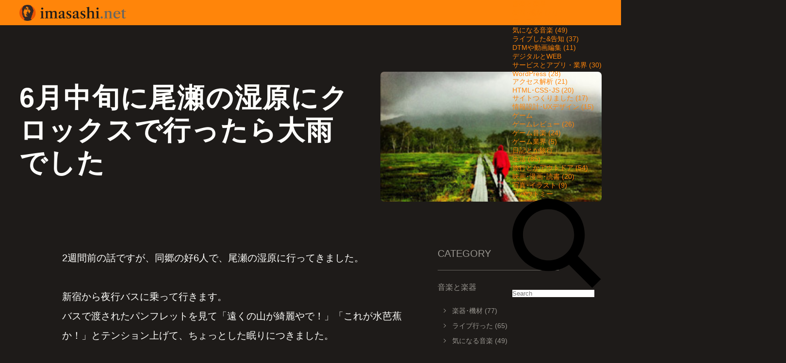

--- FILE ---
content_type: text/html; charset=UTF-8
request_url: https://imasashi.net/oze_120616.html
body_size: 14653
content:
<!DOCTYPE html> 
<html xmlns="http://www.w3.org/1999/xhtml" dir="ltr" lang="ja" prefix="og: https://ogp.me/ns#">
<head>
<meta http-equiv="Content-Type" content="text/html; charset=UTF-8" />
<meta name="viewport" content="width=device-width,initial-scale=1.0,minimum-scale=1.0">

<!-- title, description -->

<link rel="alternate" type="application/rss+xml" title="imasashi.net RSS Feed" href="https://imasashi.net/feed" />
<link rel="pingback" href="https://imasashi.net/blog/xmlrpc.php" />
<link rel="apple-touch-icon" href="https://imasashi.net/assets/img/icon-sp.png">
<meta name="theme-color" content="#FF850A">
	
<!-- wp_head -->
	<style>img:is([sizes="auto" i], [sizes^="auto," i]) { contain-intrinsic-size: 3000px 1500px }</style>
	
		<!-- All in One SEO 4.8.5 - aioseo.com -->
		<title>6月中旬に尾瀬の湿原にクロックスで行ったら大雨でした | imasashi.net</title>
	<meta name="description" content="2週間前の話ですが、同郷の好6人で、尾瀬の湿原に行ってきました。 新宿から夜行バスに乗って行きます。 バスで渡" />
	<meta name="robots" content="max-image-preview:large" />
	<meta name="author" content="imasashi"/>
	<link rel="canonical" href="https://imasashi.net/oze_120616.html" />
	<meta name="generator" content="All in One SEO (AIOSEO) 4.8.5" />
		<meta property="og:locale" content="ja_JP" />
		<meta property="og:site_name" content="imasashi.net" />
		<meta property="og:type" content="article" />
		<meta property="og:title" content="6月中旬に尾瀬の湿原にクロックスで行ったら大雨でした | imasashi.net" />
		<meta property="og:description" content="2週間前の話ですが、同郷の好6人で、尾瀬の湿原に行ってきました。 新宿から夜行バスに乗って行きます。 バスで渡" />
		<meta property="og:url" content="https://imasashi.net/oze_120616.html" />
		<meta property="og:image" content="https://imasashi.net/blog/wp-content/uploads/2012/07/oze_thumb.jpg" />
		<meta property="og:image:secure_url" content="https://imasashi.net/blog/wp-content/uploads/2012/07/oze_thumb.jpg" />
		<meta property="og:image:width" content="243" />
		<meta property="og:image:height" content="143" />
		<meta property="article:published_time" content="2012-07-01T10:54:52+00:00" />
		<meta property="article:modified_time" content="2018-06-02T07:50:59+00:00" />
		<meta name="twitter:card" content="summary_large_image" />
		<meta name="twitter:site" content="@imasashi" />
		<meta name="twitter:title" content="6月中旬に尾瀬の湿原にクロックスで行ったら大雨でした | imasashi.net" />
		<meta name="twitter:description" content="2週間前の話ですが、同郷の好6人で、尾瀬の湿原に行ってきました。 新宿から夜行バスに乗って行きます。 バスで渡" />
		<meta name="twitter:image" content="https://imasashi.net/blog/wp-content/uploads/2012/07/oze_thumb.jpg" />
		<script type="application/ld+json" class="aioseo-schema">
			{"@context":"https:\/\/schema.org","@graph":[{"@type":"Article","@id":"https:\/\/imasashi.net\/oze_120616.html#article","name":"6\u6708\u4e2d\u65ec\u306b\u5c3e\u702c\u306e\u6e7f\u539f\u306b\u30af\u30ed\u30c3\u30af\u30b9\u3067\u884c\u3063\u305f\u3089\u5927\u96e8\u3067\u3057\u305f | imasashi.net","headline":"6\u6708\u4e2d\u65ec\u306b\u5c3e\u702c\u306e\u6e7f\u539f\u306b\u30af\u30ed\u30c3\u30af\u30b9\u3067\u884c\u3063\u305f\u3089\u5927\u96e8\u3067\u3057\u305f","author":{"@id":"https:\/\/imasashi.net\/author\/admin#author"},"publisher":{"@id":"https:\/\/imasashi.net\/#person"},"image":{"@type":"ImageObject","url":"https:\/\/imasashi.net\/blog\/wp-content\/uploads\/2012\/07\/oze_thumb.jpg","width":243,"height":143},"datePublished":"2012-07-01T19:54:52+09:00","dateModified":"2018-06-02T16:50:59+09:00","inLanguage":"ja","mainEntityOfPage":{"@id":"https:\/\/imasashi.net\/oze_120616.html#webpage"},"isPartOf":{"@id":"https:\/\/imasashi.net\/oze_120616.html#webpage"},"articleSection":"\u65c5\u884c\u3068\u304b\u30a2\u30a6\u30c8\u30c9\u30a2, \u56fd\u5185\u65c5\u884c"},{"@type":"BreadcrumbList","@id":"https:\/\/imasashi.net\/oze_120616.html#breadcrumblist","itemListElement":[{"@type":"ListItem","@id":"https:\/\/imasashi.net#listItem","position":1,"name":"\u5bb6","item":"https:\/\/imasashi.net","nextItem":{"@type":"ListItem","@id":"https:\/\/imasashi.net\/category\/life#listItem","name":"\u65e5\u8a18\u3068\u304b\u65c5\u884c"}},{"@type":"ListItem","@id":"https:\/\/imasashi.net\/category\/life#listItem","position":2,"name":"\u65e5\u8a18\u3068\u304b\u65c5\u884c","item":"https:\/\/imasashi.net\/category\/life","nextItem":{"@type":"ListItem","@id":"https:\/\/imasashi.net\/category\/life\/travel#listItem","name":"\u65c5\u884c\u3068\u304b\u30a2\u30a6\u30c8\u30c9\u30a2"},"previousItem":{"@type":"ListItem","@id":"https:\/\/imasashi.net#listItem","name":"\u5bb6"}},{"@type":"ListItem","@id":"https:\/\/imasashi.net\/category\/life\/travel#listItem","position":3,"name":"\u65c5\u884c\u3068\u304b\u30a2\u30a6\u30c8\u30c9\u30a2","item":"https:\/\/imasashi.net\/category\/life\/travel","nextItem":{"@type":"ListItem","@id":"https:\/\/imasashi.net\/oze_120616.html#listItem","name":"6\u6708\u4e2d\u65ec\u306b\u5c3e\u702c\u306e\u6e7f\u539f\u306b\u30af\u30ed\u30c3\u30af\u30b9\u3067\u884c\u3063\u305f\u3089\u5927\u96e8\u3067\u3057\u305f"},"previousItem":{"@type":"ListItem","@id":"https:\/\/imasashi.net\/category\/life#listItem","name":"\u65e5\u8a18\u3068\u304b\u65c5\u884c"}},{"@type":"ListItem","@id":"https:\/\/imasashi.net\/oze_120616.html#listItem","position":4,"name":"6\u6708\u4e2d\u65ec\u306b\u5c3e\u702c\u306e\u6e7f\u539f\u306b\u30af\u30ed\u30c3\u30af\u30b9\u3067\u884c\u3063\u305f\u3089\u5927\u96e8\u3067\u3057\u305f","previousItem":{"@type":"ListItem","@id":"https:\/\/imasashi.net\/category\/life\/travel#listItem","name":"\u65c5\u884c\u3068\u304b\u30a2\u30a6\u30c8\u30c9\u30a2"}}]},{"@type":"Person","@id":"https:\/\/imasashi.net\/#person","name":"imasashi"},{"@type":"Person","@id":"https:\/\/imasashi.net\/author\/admin#author","url":"https:\/\/imasashi.net\/author\/admin","name":"imasashi"},{"@type":"WebPage","@id":"https:\/\/imasashi.net\/oze_120616.html#webpage","url":"https:\/\/imasashi.net\/oze_120616.html","name":"6\u6708\u4e2d\u65ec\u306b\u5c3e\u702c\u306e\u6e7f\u539f\u306b\u30af\u30ed\u30c3\u30af\u30b9\u3067\u884c\u3063\u305f\u3089\u5927\u96e8\u3067\u3057\u305f | imasashi.net","description":"2\u9031\u9593\u524d\u306e\u8a71\u3067\u3059\u304c\u3001\u540c\u90f7\u306e\u597d6\u4eba\u3067\u3001\u5c3e\u702c\u306e\u6e7f\u539f\u306b\u884c\u3063\u3066\u304d\u307e\u3057\u305f\u3002 \u65b0\u5bbf\u304b\u3089\u591c\u884c\u30d0\u30b9\u306b\u4e57\u3063\u3066\u884c\u304d\u307e\u3059\u3002 \u30d0\u30b9\u3067\u6e21","inLanguage":"ja","isPartOf":{"@id":"https:\/\/imasashi.net\/#website"},"breadcrumb":{"@id":"https:\/\/imasashi.net\/oze_120616.html#breadcrumblist"},"author":{"@id":"https:\/\/imasashi.net\/author\/admin#author"},"creator":{"@id":"https:\/\/imasashi.net\/author\/admin#author"},"image":{"@type":"ImageObject","url":"https:\/\/imasashi.net\/blog\/wp-content\/uploads\/2012\/07\/oze_thumb.jpg","@id":"https:\/\/imasashi.net\/oze_120616.html\/#mainImage","width":243,"height":143},"primaryImageOfPage":{"@id":"https:\/\/imasashi.net\/oze_120616.html#mainImage"},"datePublished":"2012-07-01T19:54:52+09:00","dateModified":"2018-06-02T16:50:59+09:00"},{"@type":"WebSite","@id":"https:\/\/imasashi.net\/#website","url":"https:\/\/imasashi.net\/","name":"imasashi.net","description":"\u30b3\u30f3\u30c8\u30e9\u30d0\u30b9\u306b\u4ed8\u5c5e\u3059\u308b\u30b5\u30fc\u30d3\u30b9\u30c7\u30b6\u30a4\u30ca\u30fc\u3044\u307e\u3055\u3057\u306e\u30e9\u30a4\u30d5\u30ed\u30b0","inLanguage":"ja","publisher":{"@id":"https:\/\/imasashi.net\/#person"}}]}
		</script>
		<!-- All in One SEO -->

<link rel="alternate" type="application/rss+xml" title="imasashi.net &raquo; 6月中旬に尾瀬の湿原にクロックスで行ったら大雨でした のコメントのフィード" href="https://imasashi.net/oze_120616.html/feed" />
<script type="text/javascript">
/* <![CDATA[ */
window._wpemojiSettings = {"baseUrl":"https:\/\/s.w.org\/images\/core\/emoji\/16.0.1\/72x72\/","ext":".png","svgUrl":"https:\/\/s.w.org\/images\/core\/emoji\/16.0.1\/svg\/","svgExt":".svg","source":{"concatemoji":"https:\/\/imasashi.net\/blog\/wp-includes\/js\/wp-emoji-release.min.js?ver=6.8.3"}};
/*! This file is auto-generated */
!function(s,n){var o,i,e;function c(e){try{var t={supportTests:e,timestamp:(new Date).valueOf()};sessionStorage.setItem(o,JSON.stringify(t))}catch(e){}}function p(e,t,n){e.clearRect(0,0,e.canvas.width,e.canvas.height),e.fillText(t,0,0);var t=new Uint32Array(e.getImageData(0,0,e.canvas.width,e.canvas.height).data),a=(e.clearRect(0,0,e.canvas.width,e.canvas.height),e.fillText(n,0,0),new Uint32Array(e.getImageData(0,0,e.canvas.width,e.canvas.height).data));return t.every(function(e,t){return e===a[t]})}function u(e,t){e.clearRect(0,0,e.canvas.width,e.canvas.height),e.fillText(t,0,0);for(var n=e.getImageData(16,16,1,1),a=0;a<n.data.length;a++)if(0!==n.data[a])return!1;return!0}function f(e,t,n,a){switch(t){case"flag":return n(e,"\ud83c\udff3\ufe0f\u200d\u26a7\ufe0f","\ud83c\udff3\ufe0f\u200b\u26a7\ufe0f")?!1:!n(e,"\ud83c\udde8\ud83c\uddf6","\ud83c\udde8\u200b\ud83c\uddf6")&&!n(e,"\ud83c\udff4\udb40\udc67\udb40\udc62\udb40\udc65\udb40\udc6e\udb40\udc67\udb40\udc7f","\ud83c\udff4\u200b\udb40\udc67\u200b\udb40\udc62\u200b\udb40\udc65\u200b\udb40\udc6e\u200b\udb40\udc67\u200b\udb40\udc7f");case"emoji":return!a(e,"\ud83e\udedf")}return!1}function g(e,t,n,a){var r="undefined"!=typeof WorkerGlobalScope&&self instanceof WorkerGlobalScope?new OffscreenCanvas(300,150):s.createElement("canvas"),o=r.getContext("2d",{willReadFrequently:!0}),i=(o.textBaseline="top",o.font="600 32px Arial",{});return e.forEach(function(e){i[e]=t(o,e,n,a)}),i}function t(e){var t=s.createElement("script");t.src=e,t.defer=!0,s.head.appendChild(t)}"undefined"!=typeof Promise&&(o="wpEmojiSettingsSupports",i=["flag","emoji"],n.supports={everything:!0,everythingExceptFlag:!0},e=new Promise(function(e){s.addEventListener("DOMContentLoaded",e,{once:!0})}),new Promise(function(t){var n=function(){try{var e=JSON.parse(sessionStorage.getItem(o));if("object"==typeof e&&"number"==typeof e.timestamp&&(new Date).valueOf()<e.timestamp+604800&&"object"==typeof e.supportTests)return e.supportTests}catch(e){}return null}();if(!n){if("undefined"!=typeof Worker&&"undefined"!=typeof OffscreenCanvas&&"undefined"!=typeof URL&&URL.createObjectURL&&"undefined"!=typeof Blob)try{var e="postMessage("+g.toString()+"("+[JSON.stringify(i),f.toString(),p.toString(),u.toString()].join(",")+"));",a=new Blob([e],{type:"text/javascript"}),r=new Worker(URL.createObjectURL(a),{name:"wpTestEmojiSupports"});return void(r.onmessage=function(e){c(n=e.data),r.terminate(),t(n)})}catch(e){}c(n=g(i,f,p,u))}t(n)}).then(function(e){for(var t in e)n.supports[t]=e[t],n.supports.everything=n.supports.everything&&n.supports[t],"flag"!==t&&(n.supports.everythingExceptFlag=n.supports.everythingExceptFlag&&n.supports[t]);n.supports.everythingExceptFlag=n.supports.everythingExceptFlag&&!n.supports.flag,n.DOMReady=!1,n.readyCallback=function(){n.DOMReady=!0}}).then(function(){return e}).then(function(){var e;n.supports.everything||(n.readyCallback(),(e=n.source||{}).concatemoji?t(e.concatemoji):e.wpemoji&&e.twemoji&&(t(e.twemoji),t(e.wpemoji)))}))}((window,document),window._wpemojiSettings);
/* ]]> */
</script>
<style id='wp-emoji-styles-inline-css' type='text/css'>

	img.wp-smiley, img.emoji {
		display: inline !important;
		border: none !important;
		box-shadow: none !important;
		height: 1em !important;
		width: 1em !important;
		margin: 0 0.07em !important;
		vertical-align: -0.1em !important;
		background: none !important;
		padding: 0 !important;
	}
</style>
<link rel='stylesheet' id='wp-block-library-css' href='https://imasashi.net/blog/wp-includes/css/dist/block-library/style.min.css?ver=6.8.3' type='text/css' media='all' />
<style id='classic-theme-styles-inline-css' type='text/css'>
/*! This file is auto-generated */
.wp-block-button__link{color:#fff;background-color:#32373c;border-radius:9999px;box-shadow:none;text-decoration:none;padding:calc(.667em + 2px) calc(1.333em + 2px);font-size:1.125em}.wp-block-file__button{background:#32373c;color:#fff;text-decoration:none}
</style>
<style id='global-styles-inline-css' type='text/css'>
:root{--wp--preset--aspect-ratio--square: 1;--wp--preset--aspect-ratio--4-3: 4/3;--wp--preset--aspect-ratio--3-4: 3/4;--wp--preset--aspect-ratio--3-2: 3/2;--wp--preset--aspect-ratio--2-3: 2/3;--wp--preset--aspect-ratio--16-9: 16/9;--wp--preset--aspect-ratio--9-16: 9/16;--wp--preset--color--black: #000000;--wp--preset--color--cyan-bluish-gray: #abb8c3;--wp--preset--color--white: #ffffff;--wp--preset--color--pale-pink: #f78da7;--wp--preset--color--vivid-red: #cf2e2e;--wp--preset--color--luminous-vivid-orange: #ff6900;--wp--preset--color--luminous-vivid-amber: #fcb900;--wp--preset--color--light-green-cyan: #7bdcb5;--wp--preset--color--vivid-green-cyan: #00d084;--wp--preset--color--pale-cyan-blue: #8ed1fc;--wp--preset--color--vivid-cyan-blue: #0693e3;--wp--preset--color--vivid-purple: #9b51e0;--wp--preset--gradient--vivid-cyan-blue-to-vivid-purple: linear-gradient(135deg,rgba(6,147,227,1) 0%,rgb(155,81,224) 100%);--wp--preset--gradient--light-green-cyan-to-vivid-green-cyan: linear-gradient(135deg,rgb(122,220,180) 0%,rgb(0,208,130) 100%);--wp--preset--gradient--luminous-vivid-amber-to-luminous-vivid-orange: linear-gradient(135deg,rgba(252,185,0,1) 0%,rgba(255,105,0,1) 100%);--wp--preset--gradient--luminous-vivid-orange-to-vivid-red: linear-gradient(135deg,rgba(255,105,0,1) 0%,rgb(207,46,46) 100%);--wp--preset--gradient--very-light-gray-to-cyan-bluish-gray: linear-gradient(135deg,rgb(238,238,238) 0%,rgb(169,184,195) 100%);--wp--preset--gradient--cool-to-warm-spectrum: linear-gradient(135deg,rgb(74,234,220) 0%,rgb(151,120,209) 20%,rgb(207,42,186) 40%,rgb(238,44,130) 60%,rgb(251,105,98) 80%,rgb(254,248,76) 100%);--wp--preset--gradient--blush-light-purple: linear-gradient(135deg,rgb(255,206,236) 0%,rgb(152,150,240) 100%);--wp--preset--gradient--blush-bordeaux: linear-gradient(135deg,rgb(254,205,165) 0%,rgb(254,45,45) 50%,rgb(107,0,62) 100%);--wp--preset--gradient--luminous-dusk: linear-gradient(135deg,rgb(255,203,112) 0%,rgb(199,81,192) 50%,rgb(65,88,208) 100%);--wp--preset--gradient--pale-ocean: linear-gradient(135deg,rgb(255,245,203) 0%,rgb(182,227,212) 50%,rgb(51,167,181) 100%);--wp--preset--gradient--electric-grass: linear-gradient(135deg,rgb(202,248,128) 0%,rgb(113,206,126) 100%);--wp--preset--gradient--midnight: linear-gradient(135deg,rgb(2,3,129) 0%,rgb(40,116,252) 100%);--wp--preset--font-size--small: 13px;--wp--preset--font-size--medium: 20px;--wp--preset--font-size--large: 36px;--wp--preset--font-size--x-large: 42px;--wp--preset--spacing--20: 0.44rem;--wp--preset--spacing--30: 0.67rem;--wp--preset--spacing--40: 1rem;--wp--preset--spacing--50: 1.5rem;--wp--preset--spacing--60: 2.25rem;--wp--preset--spacing--70: 3.38rem;--wp--preset--spacing--80: 5.06rem;--wp--preset--shadow--natural: 6px 6px 9px rgba(0, 0, 0, 0.2);--wp--preset--shadow--deep: 12px 12px 50px rgba(0, 0, 0, 0.4);--wp--preset--shadow--sharp: 6px 6px 0px rgba(0, 0, 0, 0.2);--wp--preset--shadow--outlined: 6px 6px 0px -3px rgba(255, 255, 255, 1), 6px 6px rgba(0, 0, 0, 1);--wp--preset--shadow--crisp: 6px 6px 0px rgba(0, 0, 0, 1);}:where(.is-layout-flex){gap: 0.5em;}:where(.is-layout-grid){gap: 0.5em;}body .is-layout-flex{display: flex;}.is-layout-flex{flex-wrap: wrap;align-items: center;}.is-layout-flex > :is(*, div){margin: 0;}body .is-layout-grid{display: grid;}.is-layout-grid > :is(*, div){margin: 0;}:where(.wp-block-columns.is-layout-flex){gap: 2em;}:where(.wp-block-columns.is-layout-grid){gap: 2em;}:where(.wp-block-post-template.is-layout-flex){gap: 1.25em;}:where(.wp-block-post-template.is-layout-grid){gap: 1.25em;}.has-black-color{color: var(--wp--preset--color--black) !important;}.has-cyan-bluish-gray-color{color: var(--wp--preset--color--cyan-bluish-gray) !important;}.has-white-color{color: var(--wp--preset--color--white) !important;}.has-pale-pink-color{color: var(--wp--preset--color--pale-pink) !important;}.has-vivid-red-color{color: var(--wp--preset--color--vivid-red) !important;}.has-luminous-vivid-orange-color{color: var(--wp--preset--color--luminous-vivid-orange) !important;}.has-luminous-vivid-amber-color{color: var(--wp--preset--color--luminous-vivid-amber) !important;}.has-light-green-cyan-color{color: var(--wp--preset--color--light-green-cyan) !important;}.has-vivid-green-cyan-color{color: var(--wp--preset--color--vivid-green-cyan) !important;}.has-pale-cyan-blue-color{color: var(--wp--preset--color--pale-cyan-blue) !important;}.has-vivid-cyan-blue-color{color: var(--wp--preset--color--vivid-cyan-blue) !important;}.has-vivid-purple-color{color: var(--wp--preset--color--vivid-purple) !important;}.has-black-background-color{background-color: var(--wp--preset--color--black) !important;}.has-cyan-bluish-gray-background-color{background-color: var(--wp--preset--color--cyan-bluish-gray) !important;}.has-white-background-color{background-color: var(--wp--preset--color--white) !important;}.has-pale-pink-background-color{background-color: var(--wp--preset--color--pale-pink) !important;}.has-vivid-red-background-color{background-color: var(--wp--preset--color--vivid-red) !important;}.has-luminous-vivid-orange-background-color{background-color: var(--wp--preset--color--luminous-vivid-orange) !important;}.has-luminous-vivid-amber-background-color{background-color: var(--wp--preset--color--luminous-vivid-amber) !important;}.has-light-green-cyan-background-color{background-color: var(--wp--preset--color--light-green-cyan) !important;}.has-vivid-green-cyan-background-color{background-color: var(--wp--preset--color--vivid-green-cyan) !important;}.has-pale-cyan-blue-background-color{background-color: var(--wp--preset--color--pale-cyan-blue) !important;}.has-vivid-cyan-blue-background-color{background-color: var(--wp--preset--color--vivid-cyan-blue) !important;}.has-vivid-purple-background-color{background-color: var(--wp--preset--color--vivid-purple) !important;}.has-black-border-color{border-color: var(--wp--preset--color--black) !important;}.has-cyan-bluish-gray-border-color{border-color: var(--wp--preset--color--cyan-bluish-gray) !important;}.has-white-border-color{border-color: var(--wp--preset--color--white) !important;}.has-pale-pink-border-color{border-color: var(--wp--preset--color--pale-pink) !important;}.has-vivid-red-border-color{border-color: var(--wp--preset--color--vivid-red) !important;}.has-luminous-vivid-orange-border-color{border-color: var(--wp--preset--color--luminous-vivid-orange) !important;}.has-luminous-vivid-amber-border-color{border-color: var(--wp--preset--color--luminous-vivid-amber) !important;}.has-light-green-cyan-border-color{border-color: var(--wp--preset--color--light-green-cyan) !important;}.has-vivid-green-cyan-border-color{border-color: var(--wp--preset--color--vivid-green-cyan) !important;}.has-pale-cyan-blue-border-color{border-color: var(--wp--preset--color--pale-cyan-blue) !important;}.has-vivid-cyan-blue-border-color{border-color: var(--wp--preset--color--vivid-cyan-blue) !important;}.has-vivid-purple-border-color{border-color: var(--wp--preset--color--vivid-purple) !important;}.has-vivid-cyan-blue-to-vivid-purple-gradient-background{background: var(--wp--preset--gradient--vivid-cyan-blue-to-vivid-purple) !important;}.has-light-green-cyan-to-vivid-green-cyan-gradient-background{background: var(--wp--preset--gradient--light-green-cyan-to-vivid-green-cyan) !important;}.has-luminous-vivid-amber-to-luminous-vivid-orange-gradient-background{background: var(--wp--preset--gradient--luminous-vivid-amber-to-luminous-vivid-orange) !important;}.has-luminous-vivid-orange-to-vivid-red-gradient-background{background: var(--wp--preset--gradient--luminous-vivid-orange-to-vivid-red) !important;}.has-very-light-gray-to-cyan-bluish-gray-gradient-background{background: var(--wp--preset--gradient--very-light-gray-to-cyan-bluish-gray) !important;}.has-cool-to-warm-spectrum-gradient-background{background: var(--wp--preset--gradient--cool-to-warm-spectrum) !important;}.has-blush-light-purple-gradient-background{background: var(--wp--preset--gradient--blush-light-purple) !important;}.has-blush-bordeaux-gradient-background{background: var(--wp--preset--gradient--blush-bordeaux) !important;}.has-luminous-dusk-gradient-background{background: var(--wp--preset--gradient--luminous-dusk) !important;}.has-pale-ocean-gradient-background{background: var(--wp--preset--gradient--pale-ocean) !important;}.has-electric-grass-gradient-background{background: var(--wp--preset--gradient--electric-grass) !important;}.has-midnight-gradient-background{background: var(--wp--preset--gradient--midnight) !important;}.has-small-font-size{font-size: var(--wp--preset--font-size--small) !important;}.has-medium-font-size{font-size: var(--wp--preset--font-size--medium) !important;}.has-large-font-size{font-size: var(--wp--preset--font-size--large) !important;}.has-x-large-font-size{font-size: var(--wp--preset--font-size--x-large) !important;}
:where(.wp-block-post-template.is-layout-flex){gap: 1.25em;}:where(.wp-block-post-template.is-layout-grid){gap: 1.25em;}
:where(.wp-block-columns.is-layout-flex){gap: 2em;}:where(.wp-block-columns.is-layout-grid){gap: 2em;}
:root :where(.wp-block-pullquote){font-size: 1.5em;line-height: 1.6;}
</style>
<link rel="https://api.w.org/" href="https://imasashi.net/wp-json/" /><link rel="alternate" title="JSON" type="application/json" href="https://imasashi.net/wp-json/wp/v2/posts/2942" /><link rel="EditURI" type="application/rsd+xml" title="RSD" href="https://imasashi.net/blog/xmlrpc.php?rsd" />
<meta name="generator" content="WordPress 6.8.3" />
<link rel='shortlink' href='https://imasashi.net/?p=2942' />
<link rel="alternate" title="oEmbed (JSON)" type="application/json+oembed" href="https://imasashi.net/wp-json/oembed/1.0/embed?url=https%3A%2F%2Fimasashi.net%2Foze_120616.html" />
<link rel="alternate" title="oEmbed (XML)" type="text/xml+oembed" href="https://imasashi.net/wp-json/oembed/1.0/embed?url=https%3A%2F%2Fimasashi.net%2Foze_120616.html&#038;format=xml" />
<meta name="thumbnail" content="https://imasashi.net/blog/wp-content/uploads/2012/07/oze_thumb.jpg" />
<!-- css, javascript -->
<link rel="stylesheet" href="https://imasashi.net/blog/wp-content/themes/imasashi/imasashi/style.css">
<script src="https://ajax.googleapis.com/ajax/libs/jquery/3.4.1/jquery.min.js"></script>
<script src="/assets/js/slidefix.js"></script>
	
<!-- GA4 (gtag.js) - 20220731 -->
<script async src="https://www.googletagmanager.com/gtag/js?id=G-VQEB5GFFFV"></script>
<script>
  window.dataLayer = window.dataLayer || [];
  function gtag(){dataLayer.push(arguments);}
  gtag('js', new Date());

  gtag('config', 'G-VQEB5GFFFV');
</script>	
	
</head>

<body id="post">
	

<input type="checkbox" id="menu-toggle" style="display:none;">

<header id="global-header">
<h1><a class="blogtitle" href="https://imasashi.net/">imasashi.net | コントラバスに付属するサービスデザイナーいまさしのライフログ</a></h1>
<div id="menu-button"><label for="menu-toggle"><svg xmlns="http://www.w3.org/2000/svg" viewBox="0 0 24 24"><path d="M23.809 21.646l-6.205-6.205c1.167-1.605 1.857-3.579 1.857-5.711 0-5.365-4.365-9.73-9.731-9.73-5.365 0-9.73 4.365-9.73 9.73 0 5.366 4.365 9.73 9.73 9.73 2.034 0 3.923-.627 5.487-1.698l6.238 6.238 2.354-2.354zm-20.955-11.916c0-3.792 3.085-6.877 6.877-6.877s6.877 3.085 6.877 6.877-3.085 6.877-6.877 6.877c-3.793 0-6.877-3.085-6.877-6.877z"/></svg></label></div>
<nav id="gnavi">
<ul>
<li><a href="/category/ongaku" title="blog一覧"><span>音楽と楽器</span></a>
<ul>
	<li class="cat-item cat-item-7"><a href="https://imasashi.net/category/ongaku/gears">楽器･機材 (77)</a></li>
	<li class="cat-item cat-item-278"><a href="https://imasashi.net/category/ongaku/golive">ライブ行った (65)</a></li>
	<li class="cat-item cat-item-5"><a href="https://imasashi.net/category/ongaku/favorite">気になる音楽 (49)</a></li>
	<li class="cat-item cat-item-279"><a href="https://imasashi.net/category/ongaku/mylive">ライブした&amp;告知 (37)</a></li>
	<li class="cat-item cat-item-280"><a href="https://imasashi.net/category/ongaku/dtm-ongaku">DTMや動画編集 (11)</a></li>
</ul>
</li>
<li><a href="/category/web" title="webとかデジタル"><span>デジタルとWEB</span></a>
<ul>
	<li class="cat-item cat-item-276"><a href="https://imasashi.net/category/web/service">サービスとアプリ・業界 (30)</a></li>
	<li class="cat-item cat-item-94"><a href="https://imasashi.net/category/web/wordpress">WordPress (28)</a></li>
	<li class="cat-item cat-item-130"><a href="https://imasashi.net/category/web/analysis">アクセス解析 (21)</a></li>
	<li class="cat-item cat-item-259"><a href="https://imasashi.net/category/web/coding">HTML･CSS･JS (20)</a></li>
	<li class="cat-item cat-item-79"><a href="https://imasashi.net/category/web/website">サイトつくりました (17)</a></li>
	<li class="cat-item cat-item-275"><a href="https://imasashi.net/category/web/ia-web">情報設計･UXデザイン (15)</a></li>
</ul>
</li>
<li><a href="/category/game" title="ゲーム"><span>ゲーム</span></a>
<ul>
	<li class="cat-item cat-item-97"><a href="https://imasashi.net/category/game/reviews">ゲームレビュー (26)</a></li>
	<li class="cat-item cat-item-273"><a href="https://imasashi.net/category/game/vgm">ゲーム音楽 (24)</a></li>
	<li class="cat-item cat-item-274"><a href="https://imasashi.net/category/game/game-market">ゲーム業界 (5)</a></li>
</ul>
</li>
<li class="current"><a href="/category/life" title="日記とか旅行"><span>日記とか旅行</span></a>
<ul>
	<li class="cat-item cat-item-11"><a href="https://imasashi.net/category/life/diary">生活 (85)</a></li>
	<li class="cat-item cat-item-271 current"><a href="https://imasashi.net/category/life/travel">旅行とかアウトドア (54)</a></li>
	<li class="cat-item cat-item-148"><a href="https://imasashi.net/category/life/movie-books">映画･漫画･読書 (20)</a></li>
	<li class="cat-item cat-item-78"><a href="https://imasashi.net/category/life/photo-rakugaki">写真･イラスト (9)</a></li>
</ul>
</li>
<li><a href="/about" title="about"><span>アバウトミー</span></a>
</li>
<li class="search"><span><svg xmlns="http://www.w3.org/2000/svg" viewBox="0 0 24 24"><path d="M23.809 21.646l-6.205-6.205c1.167-1.605 1.857-3.579 1.857-5.711 0-5.365-4.365-9.73-9.731-9.73-5.365 0-9.73 4.365-9.73 9.73 0 5.366 4.365 9.73 9.73 9.73 2.034 0 3.923-.627 5.487-1.698l6.238 6.238 2.354-2.354zm-20.955-11.916c0-3.792 3.085-6.877 6.877-6.877s6.877 3.085 6.877 6.877-3.085 6.877-6.877 6.877c-3.793 0-6.877-3.085-6.877-6.877z"/></svg></span>
			<form method="get" id="searchform" action="https://imasashi.net/">
				<input type="search" value="" name="s" id="s" placeholder="Search" />
			</form>		
</li>
</ul>
</nav>
</header>			<main>
<article>
<header id="local-header">
<section>
	<h1>6月中旬に尾瀬の湿原にクロックスで行ったら大雨でした</h1>
			</section>
<figure>
	<img width="243" height="143" src="https://imasashi.net/blog/wp-content/uploads/2012/07/oze_thumb.jpg" class="attachment-post-thumbnail size-post-thumbnail wp-post-image" alt="" decoding="async" /></figure>
</header>

<div id="contents">
<div id="main-col">
	<div class="entry" id="post-2942">	

	<p>2週間前の話ですが、同郷の好6人で、尾瀬の湿原に行ってきました。</p>
<p>新宿から夜行バスに乗って行きます。<br />
バスで渡されたパンフレットを見て「遠くの山が綺麗やで！」「これが水芭蕉か！」とテンション上げて、ちょっとした眠りにつきました。</p>
<p>着いたらド雨でした。</p>
<p><img fetchpriority="high" decoding="async" src="http://imasashi.net/blog/wp-content/uploads/2012/07/RIMG0934.jpg" alt="" title="RIMG0934" width="600" height="300" class="aligncenter size-full wp-image-2944" srcset="https://imasashi.net/blog/wp-content/uploads/2012/07/RIMG0934.jpg 600w, https://imasashi.net/blog/wp-content/uploads/2012/07/RIMG0934-300x150.jpg 300w" sizes="(max-width: 600px) 100vw, 600px" /></p>
<p>がちょーん。</p>
<p>ということで、準備用の宿舎で、各々が雨対策をします。</p>
<p><img decoding="async" src="http://imasashi.net/blog/wp-content/uploads/2012/07/RIMG0935.jpg" alt="" title="RIMG0935" width="600" height="300" class="aligncenter size-full wp-image-2945" srcset="https://imasashi.net/blog/wp-content/uploads/2012/07/RIMG0935.jpg 600w, https://imasashi.net/blog/wp-content/uploads/2012/07/RIMG0935-300x150.jpg 300w" sizes="(max-width: 600px) 100vw, 600px" /></p>
<p>みんな本気やんけ…</p>
<p>何十人の登山(?)客の中、<span class="large">クロックスを履いていたのは俺だけでした。</span><br />
それ用の靴を買う暇がなかったのもあるけど、「クロックスで何とかなるやろ」と思っていたというのが実際のところです。<br />
先に結論を言うと、<span class="large">何とかなりました。</span></p>
<h2>さらにバスに乗って下山口に行きます</h2>
<p>どうやら我々は湿原の入り口にすら到達していないらしく、ここからさらにバスにのって湿原の入り口に行くようです。<br />
30分後に山小屋みたいな場所に着きます。</p>
<p>パンフレットで見た、突き抜けるような晴天！遠くに見える雪をかぶった山々！を諦めきれない俺は頑なに雨具を装備することを拒んでいたのですが、観念してポンチョを着用しました。</p>
<p>で、そこからさらに1時間くらい山を下って、ようやく湿原に着くらしいです。</p>
<p><img loading="lazy" decoding="async" src="http://imasashi.net/blog/wp-content/uploads/2012/07/RIMG0937.jpg" alt="" title="RIMG0937" width="600" height="300" class="aligncenter size-full wp-image-2947" srcset="https://imasashi.net/blog/wp-content/uploads/2012/07/RIMG0937.jpg 600w, https://imasashi.net/blog/wp-content/uploads/2012/07/RIMG0937-300x150.jpg 300w" sizes="auto, (max-width: 600px) 100vw, 600px" /></p>
<p>下山の様子。まだ湿原に着いてすらいません。</p>
<div class="adsense">
<script async src="//pagead2.googlesyndication.com/pagead/js/adsbygoogle.js"></script>
<ins class="adsbygoogle"
     style="display:block; text-align:center;"
     data-ad-layout="in-article"
     data-ad-format="fluid"
     data-ad-client="ca-pub-4660752663248012"
     data-ad-slot="9619333367"
	 data-full-width-responsive="false"></ins>
<script>
     (adsbygoogle = window.adsbygoogle || []).push({});
</script>
</div><h2>ようやく湿原につきました</h2>
<p>実は水芭蕉が綺麗なのは6月上旬らしく、中旬となった頃にはもう草になっていました。<br />
ショック。</p>
<p>雨は全く止む気配すら見せません。</p>
<p><img loading="lazy" decoding="async" src="http://imasashi.net/blog/wp-content/uploads/2012/07/RIMG0945.jpg" alt="" title="RIMG0945" width="600" height="300" class="aligncenter size-full wp-image-2948" srcset="https://imasashi.net/blog/wp-content/uploads/2012/07/RIMG0945.jpg 600w, https://imasashi.net/blog/wp-content/uploads/2012/07/RIMG0945-300x150.jpg 300w" sizes="auto, (max-width: 600px) 100vw, 600px" /></p>
<p>滑らないよう足元に注意しながら、ひたすら歩きます。<br />
<span class="large">何かの修行のようでした。</span></p>
<p><img loading="lazy" decoding="async" src="http://imasashi.net/blog/wp-content/uploads/2012/07/RIMG0942.jpg" alt="" title="RIMG0942" width="600" height="300" class="aligncenter size-full wp-image-2955" srcset="https://imasashi.net/blog/wp-content/uploads/2012/07/RIMG0942.jpg 600w, https://imasashi.net/blog/wp-content/uploads/2012/07/RIMG0942-300x150.jpg 300w" sizes="auto, (max-width: 600px) 100vw, 600px" /></p>
<p>完全にシーズンを過ぎた水芭蕉たちです。</p>
<p>たまにこんな山小屋にめぐり合います。</p>
<p><img loading="lazy" decoding="async" src="http://imasashi.net/blog/wp-content/uploads/2012/07/RIMG0946.jpg" alt="" title="RIMG0946" width="600" height="300" class="aligncenter size-full wp-image-2949" srcset="https://imasashi.net/blog/wp-content/uploads/2012/07/RIMG0946.jpg 600w, https://imasashi.net/blog/wp-content/uploads/2012/07/RIMG0946-300x150.jpg 300w" sizes="auto, (max-width: 600px) 100vw, 600px" /></p>
<p>中で休憩をします。</p>
<p><img loading="lazy" decoding="async" src="http://imasashi.net/blog/wp-content/uploads/2012/07/RIMG0958.jpg" alt="" title="RIMG0958" width="600" height="300" class="aligncenter size-full wp-image-2951" srcset="https://imasashi.net/blog/wp-content/uploads/2012/07/RIMG0958.jpg 600w, https://imasashi.net/blog/wp-content/uploads/2012/07/RIMG0958-300x150.jpg 300w" sizes="auto, (max-width: 600px) 100vw, 600px" /></p>
<p>カレーを2杯くいました。</p>
<p>まぁ尾瀬を訪れるシーズンとしてベストではないだろうし天候にも恵まれなかったとはいえ、個人的には初尾瀬だし雨ならではの景色をみれたという思いもあるので、おもしろかったです。</p>
<p>雨ならではの写真もとれました。instagramでフィルタかけてますけど、いい感じです。</p>
<p><img loading="lazy" decoding="async" src="http://imasashi.net/blog/wp-content/uploads/2012/07/8408a0f6b78211e19894123138140d8c_7.jpg" alt="" title="8408a0f6b78211e19894123138140d8c_7" width="612" height="612" class="aligncenter size-full wp-image-2952" srcset="https://imasashi.net/blog/wp-content/uploads/2012/07/8408a0f6b78211e19894123138140d8c_7.jpg 612w, https://imasashi.net/blog/wp-content/uploads/2012/07/8408a0f6b78211e19894123138140d8c_7-150x150.jpg 150w, https://imasashi.net/blog/wp-content/uploads/2012/07/8408a0f6b78211e19894123138140d8c_7-300x300.jpg 300w" sizes="auto, (max-width: 612px) 100vw, 612px" /></p>
<p>次は富士山に挑戦します。たぶん。</p>
<h2>装備について</h2>
<p>今回の装備の目玉はなんといってもクロックスです。<br />
他の客を見ても誰一人としてこんなもの履いている人はおりませんでしたが、不思議です。<br />
家出てからバスに乗るまで、バスの中、尾瀬、すべてのロケーションに対応しているため、荷物が少なくなります。<br />
雨が降ったら足がめちゃ冷えること以外にデメリットが見つかりません。</p>
<p>雨対策として、ツバのある帽子は必須です。カッパやポンチョのフードではきついです。雨が顔に入ってくる。<br />
晴れることしか考えていなかった俺は当然のようにそんな準備はしておりませんでしが、仲間が貸してくれました。あれ無かったやばかった。<br />
というか、晴れてても日差し対策で必須のようです。</p>
<h3>上半身</h3>
<p>タンクトップ→ロンT→薄手のウインドブレーカー→雨はじく系のパーカーみたいなの→その上にポンチョ。<br />
雨だったので朝と日中の気温差がほぼ無く、道中これで通しました。<br />
晴れてたら日中はだいぶ暑くなるようですね。</p>
<h3>下半身</h3>
<p>汚れてもいい&#038;動きやすけりゃなんでもいいという感じです。<br />
雨でもポンチョである程度カバーできるし。</p>
<p>俺は朝霧JAMで大活躍だったユニクロのタイツの上に、膝下くらいまでの短パンを履いて挑みましたが、問題ありませんでした。</p>

		<aside class="adsense">

					<!-- PC_記事本文直下 -->
			<script async src="//pagead2.googlesyndication.com/pagead/js/adsbygoogle.js"></script>
			<ins class="adsbygoogle"
			     style="display:block; text-align:center;"
			     data-ad-layout="in-article"
			     data-ad-format="fluid"
			     data-ad-client="ca-pub-4660752663248012"
			     data-ad-slot="7090161309"></ins>
			<script>
			     (adsbygoogle = window.adsbygoogle || []).push({});
			</script>
				
		</aside>
	</div>

	<footer id="local-footer">
		<div class="meta">
			<div class="tags"><a href="https://imasashi.net/tag/%e5%9b%bd%e5%86%85%e6%97%85%e8%a1%8c" rel="tag">国内旅行</a></div>
			<div class="category"><span><a href="https://imasashi.net/category/life/travel" rel="category tag">旅行とかアウトドア</a></span></div>
			<time datetime="2012-07-01" class="post-date">2012年07月01日</time>
		</div>
		<div class="social_buttons">
			<div class="sharing-button twitter">
				<a href="https://twitter.com/share?url=https://imasashi.net/oze_120616.html&text=6月中旬に尾瀬の湿原にクロックスで行ったら大雨でした" class="twitter-share-button" data-size="large"  data-via="imasashi" data-show-count="true">Tweet</a><script async src="https://platform.twitter.com/widgets.js" charset="utf-8"></script>
			</div>
			<div class="btn-fb sharing-button facebook">
				<div class="fb-like" data-href="https://imasashi.net/oze_120616.html" data-width="75" data-layout="box_count" data-action="like" data-size="small" data-share="false"></div>
			</div>
			<div class="btn-hb sharing-button hatena">
					<a target="_blank" href="http://b.hatena.ne.jp/entry/https://imasashi.net/oze_120616.html">
						<div class="hb_result"><span class="count"></span></div>
						<i class="icon-hb">B!</i>
					</a>
			</div>
		</div>

<!-- FB share button SDK -->
<div id="fb-root"></div>
<script async defer crossorigin="anonymous" src="https://connect.facebook.net/ja_JP/sdk.js#xfbml=1&version=v6.0&appId=417453385011704&autoLogAppEvents=1"></script>
		
<script language="JavaScript">
// はてなブックマーク数取得
// 取得するURL
var url = "https://imasashi.net/oze_120616.html" ;
// はてブ
$.ajax({
    url: 'https://b.hatena.ne.jp/entry.count?url=' + encodeURIComponent( url ) ,
    dataType: 'jsonp' ,
    // 取得に成功した時の処理
    success:function( count )
    {
        //データが存在しない場合は0扱い
        if( typeof( count ) == 'undefined' || !count )
        {
            count = 0 ;
        }
        // シェアカウントをhtmlへ書き出す
        $('.hb_result .count').html( count );
    } ,
    //取得に失敗した時の処理
    error:function()
    {
        $('.hb_result .count').html(0);
        return false;
    } ,
    //完了した時の処理
    complete:function()
    {
        return false ;
    }
}) ;
</script>

<aside class="similar-posts">
	<h2>たぶん似たような記事</h2>
	<div class='yarpp yarpp-related yarpp-related-website yarpp-template-yarpp-template-imasashi'>
<ul>
		<li><a href="https://imasashi.net/ana_manual.html"><img src="https://imasashi.net/blog/wp-content/uploads/2012/01/ana_thumb.jpg" alt="[完全に自分用] ANA国内線(羽田と高知間)利用マニュアル" loading="lazy" /><h3>[完全に自分用] ANA国内線(羽田と高知間)利用マニュアル</h3></a></li>
		<li><a href="https://imasashi.net/mikon-trio_drive.html"><img src="https://imasashi.net/blog/wp-content/uploads/2012/07/mikon_thumb.jpg" alt="未婚トリオで(ド)ライブしてきた" loading="lazy" /><h3>未婚トリオで(ド)ライブしてきた</h3></a></li>
		<li><a href="https://imasashi.net/bananawani.html"><img src="https://imasashi.net/blog/wp-content/uploads/2013/04/wani_thumb.jpg" alt="伊豆旅行のついでにいった熱川バナナワニ園がかなりおすすめスポットだった" loading="lazy" /><h3>伊豆旅行のついでにいった熱川バナナワニ園がかなりおすすめスポットだった</h3></a></li>
		<li><a href="https://imasashi.net/tohoku-drive_2013.html"><img src="https://imasashi.net/blog/wp-content/uploads/2013/04/tohoku_thumb.jpg" alt="アラバキのついでに周った東北観光スポット" loading="lazy" /><h3>アラバキのついでに周った東北観光スポット</h3></a></li>
		<li><a href="https://imasashi.net/kusatsu-drive.html"><img src="https://imasashi.net/blog/wp-content/uploads/2013/09/kusatsu2013_thumb.jpg" alt="目的地は現地調達がモットーの草津弾丸ドライブ道中記" loading="lazy" /><h3>目的地は現地調達がモットーの草津弾丸ドライブ道中記</h3></a></li>
		<li><a href="https://imasashi.net/hakodate2014.html"><img src="https://imasashi.net/blog/wp-content/uploads/2014/03/hakodate_thumb.jpg" alt="冬の函館観光なら大沼が超おすすめですぞ。国内観光でトップクラス" loading="lazy" /><h3>冬の函館観光なら大沼が超おすすめですぞ。国内観光でトップクラス</h3></a></li>
		<li><a href="https://imasashi.net/japan-all-prefectures.html"><img src="https://imasashi.net/blog/wp-content/uploads/2019/07/japan-map.png" alt="[更新中] 人生で47都道府県踏破の記録" loading="lazy" /><h3>[更新中] 人生で47都道府県踏破の記録</h3></a></li>
		<li><a href="https://imasashi.net/kusatsu-snowboarding.html"><img src="https://imasashi.net/blog/wp-content/uploads/2019/02/snowboarding_001.jpg" alt="草津温泉スキー場へスノボ行ってきた+超初心者用服装メモ" loading="lazy" /><h3>草津温泉スキー場へスノボ行ってきた+超初心者用服装メモ</h3></a></li>
		<li><a href="https://imasashi.net/jetstar_domestic.html"><img src="https://imasashi.net/blog/wp-content/uploads/2019/03/jetstar_001.jpg" alt="Jetstar国内線(成田-高知便)利用の備忘録(2023年更新)" loading="lazy" /><h3>Jetstar国内線(成田-高知便)利用の備忘録(2023年更新)</h3></a></li>
		<li><a href="https://imasashi.net/kanazawa-trip_201906.html"><img src="https://imasashi.net/blog/wp-content/uploads/2019/07/kanazawa2019_019.jpg" alt="初の金沢！目的地は現地調達の3日旅。憧れの能登半島にもゴー" loading="lazy" /><h3>初の金沢！目的地は現地調達の3日旅。憧れの能登半島にもゴー</h3></a></li>
	</ul>
</div>
</aside>


<!-- You can start editing here. -->
<section id="comment-box">
<h2>CONVERSATION</h2>

							
		<section id="respond">
		<p>コメントをどうぞ(承認後に反映されます)</p>
		<div class="cancel-comment-reply"><small><a rel="nofollow" id="cancel-comment-reply-link" href="/oze_120616.html#respond" style="display:none;">返信をキャンセルする。</a></small></div>

				<form action="https://imasashi.net/blog/wp-comments-post.php" method="post" id="commentform">
			<div><input type="text" name="author" id="author" value="" placeholder="お名前 (任意) / NAME" /></div>
			<div><input type="text" name="email" id="email" value="" placeholder="メールアドレス (任意) / MAIL" /></div>
			<div><input type="text" name="url" id="url" value="" placeholder="ウェブサイトURL (任意) / WEBSITE URL" /></div>
			<!--<p><small><strong>XHTML:</strong> You can use these tags: <code>&lt;a href=&quot;&quot; title=&quot;&quot;&gt; &lt;abbr title=&quot;&quot;&gt; &lt;acronym title=&quot;&quot;&gt; &lt;b&gt; &lt;blockquote cite=&quot;&quot;&gt; &lt;cite&gt; &lt;code&gt; &lt;del datetime=&quot;&quot;&gt; &lt;em&gt; &lt;i&gt; &lt;q cite=&quot;&quot;&gt; &lt;s&gt; &lt;strike&gt; &lt;strong&gt; </code></small></p>-->
			<div><textarea name="comment" id="comment" cols="5" rows="7" placeholder="コメント本文 / COMMENT"></textarea></div>
			<div>
				<input name="submit" type="submit" id="submit" value="投稿する" class="formbutton" />
				<input type='hidden' name='comment_post_ID' value='2942' id='comment_post_ID' />
<input type='hidden' name='comment_parent' id='comment_parent' value='0' />
			</div>
			<p style="display: none;"><input type="hidden" id="akismet_comment_nonce" name="akismet_comment_nonce" value="582c22a05e" /></p><p style="display: none !important;" class="akismet-fields-container" data-prefix="ak_"><label>&#916;<textarea name="ak_hp_textarea" cols="45" rows="8" maxlength="100"></textarea></label><input type="hidden" id="ak_js_1" name="ak_js" value="113"/><script>document.getElementById( "ak_js_1" ).setAttribute( "value", ( new Date() ).getTime() );</script></p>		</form>
		
	</section>
	
</section>
		
		<div id="breadcrumb"><a href="/">imasashi.net</a><a href="https://imasashi.net/category/life">日記とか旅行</a><a href="https://imasashi.net/category/life/travel">旅行とかアウトドア</a>このページ		</div>
		</footer>
</div>
	
<aside id="sub-column">
<div class="fixed-items">
<nav id="side-navi">
<h1>CATEGORY</h1>
<section>
	<h2><span>音楽と楽器</span></h2>
	<ul>
	<li class="cat-item cat-item-7"><a href="https://imasashi.net/category/ongaku/gears">楽器･機材 (77)</a></li>
	<li class="cat-item cat-item-278"><a href="https://imasashi.net/category/ongaku/golive">ライブ行った (65)</a></li>
	<li class="cat-item cat-item-5"><a href="https://imasashi.net/category/ongaku/favorite">気になる音楽 (49)</a></li>
	<li class="cat-item cat-item-279"><a href="https://imasashi.net/category/ongaku/mylive">ライブした&amp;告知 (37)</a></li>
	<li class="cat-item cat-item-280"><a href="https://imasashi.net/category/ongaku/dtm-ongaku">DTMや動画編集 (11)</a></li>
	</ul>
</section>
<section>
	<h2><span>デジタルとWEB</span></h2>
	<ul>	<li class="cat-item cat-item-276"><a href="https://imasashi.net/category/web/service">サービスとアプリ・業界 (30)</a>
</li>
	<li class="cat-item cat-item-94"><a href="https://imasashi.net/category/web/wordpress">WordPress (28)</a>
</li>
	<li class="cat-item cat-item-130"><a href="https://imasashi.net/category/web/analysis">アクセス解析 (21)</a>
</li>
	<li class="cat-item cat-item-259"><a href="https://imasashi.net/category/web/coding">HTML･CSS･JS (20)</a>
</li>
	<li class="cat-item cat-item-79"><a href="https://imasashi.net/category/web/website">サイトつくりました (17)</a>
</li>
	<li class="cat-item cat-item-275"><a href="https://imasashi.net/category/web/ia-web">情報設計･UXデザイン (15)</a>
</li>
</ul>
	</section>
	<section>
	<h2><span>ゲーム</span></h2>
	<ul>	<li class="cat-item cat-item-97"><a href="https://imasashi.net/category/game/reviews">ゲームレビュー (26)</a>
</li>
	<li class="cat-item cat-item-273"><a href="https://imasashi.net/category/game/vgm">ゲーム音楽 (24)</a>
</li>
	<li class="cat-item cat-item-274"><a href="https://imasashi.net/category/game/game-market">ゲーム業界 (5)</a>
</li>
</ul>
</section>
<section>
	<h2><span>日記とか旅行</span></h2>
	<ul>	<li class="cat-item cat-item-11"><a href="https://imasashi.net/category/life/diary">生活 (85)</a>
</li>
	<li class="cat-item cat-item-271 current"><a href="https://imasashi.net/category/life/travel">旅行とかアウトドア (54)</a>
</li>
	<li class="cat-item cat-item-148"><a href="https://imasashi.net/category/life/movie-books">映画･漫画･読書 (20)</a>
</li>
	<li class="cat-item cat-item-78"><a href="https://imasashi.net/category/life/photo-rakugaki">写真･イラスト (9)</a>
</li>
</ul>
</section>
<section>
	<h2><span>アバウトミー</span></h2>
	<ul><li class="page_item page-item-3794 page_item_has_children"><a href="https://imasashi.net/about/me">わたしについて</a></li>
<li class="page_item page-item-698"><a href="https://imasashi.net/about/gears">楽器と機材を紹介する</a></li>
<li class="page_item page-item-704"><a href="https://imasashi.net/about/live_info">ライブ情報</a></li>
<li class="page_item page-item-751"><a href="https://imasashi.net/about/this_site">当サイトについて</a></li>
</ul>
</section>
</nav>
<aside class="adsense">
	<script async src="https://pagead2.googlesyndication.com/pagead/js/adsbygoogle.js"></script>
	<!-- 02 PC_右カラム下 -->
	<ins class="adsbygoogle"
		style="display:inline-block;width:250px;height:500px"
		data-ad-client="ca-pub-4660752663248012"
		data-ad-slot="7659967515"></ins>
	<script>
			(adsbygoogle = window.adsbygoogle || []).push({});
	</script>
</aside>
</div>
</aside>
</div>

		</article>
</main>
<footer id="global-footer">
<div class="author-info">
	<img src="/common/img/imasashi_mod3.jpg" alt="いまさし" width="150" height="150" loading="lazy" />
	<div class="text">
		<p class="lead">著者：いまさし</p>
		<p>都内のコンサルで働く意識低い系サービスデザイナー。しかし趣味はコーディング。休日はコントラバスとリコーダーを嗜む。</p>
		<p><a href="/about/me">もう少し詳しく</a></p>
	</div>
	<ul class="social-accounts">
		<li><a href="https://www.facebook.com/imasashi" target="_blank" rel=”noopener”><svg xmlns="http://www.w3.org/2000/svg" viewBox="0 0 24 24"><path d="M12 2c5.514 0 10 4.486 10 10s-4.486 10-10 10-10-4.486-10-10 4.486-10 10-10zm0-2c-6.627 0-12 5.373-12 12s5.373 12 12 12 12-5.373 12-12-5.373-12-12-12zm-2 10h-2v2h2v6h3v-6h1.82l.18-2h-2v-.833c0-.478.096-.667.558-.667h1.442v-2.5h-2.404c-1.798 0-2.596.792-2.596 2.308v1.692z"/></svg></a></li>
		<li><a href="https://twitter.com/imasashi" target="_blank" rel=”noopener”><svg xmlns="http://www.w3.org/2000/svg" viewBox="0 0 24 24"><path d="M12 2c5.514 0 10 4.486 10 10s-4.486 10-10 10-10-4.486-10-10 4.486-10 10-10zm0-2c-6.627 0-12 5.373-12 12s5.373 12 12 12 12-5.373 12-12-5.373-12-12-12zm6.5 8.778c-.441.196-.916.328-1.414.388.509-.305.898-.787 1.083-1.362-.476.282-1.003.487-1.564.597-.448-.479-1.089-.778-1.796-.778-1.59 0-2.758 1.483-2.399 3.023-2.045-.103-3.86-1.083-5.074-2.572-.645 1.106-.334 2.554.762 3.287-.403-.013-.782-.124-1.114-.308-.027 1.14.791 2.207 1.975 2.445-.346.094-.726.116-1.112.042.313.978 1.224 1.689 2.3 1.709-1.037.812-2.34 1.175-3.647 1.021 1.09.699 2.383 1.106 3.773 1.106 4.572 0 7.154-3.861 6.998-7.324.482-.346.899-.78 1.229-1.274z"/></svg></a></li>
		<li><a href="https://www.instagram.com/imasashi/" target="_blank" rel=”noopener”><svg xmlns="http://www.w3.org/2000/svg" viewBox="0 0 24 24"><path d="M12 2c5.514 0 10 4.486 10 10s-4.486 10-10 10-10-4.486-10-10 4.486-10 10-10zm0-2c-6.627 0-12 5.373-12 12s5.373 12 12 12 12-5.373 12-12-5.373-12-12-12zm0 7.082c1.602 0 1.792.006 2.425.035 1.627.074 2.385.845 2.46 2.459.028.633.034.822.034 2.424s-.006 1.792-.034 2.424c-.075 1.613-.832 2.386-2.46 2.46-.633.028-.822.035-2.425.035-1.602 0-1.792-.006-2.424-.035-1.63-.075-2.385-.849-2.46-2.46-.028-.632-.035-.822-.035-2.424s.007-1.792.035-2.424c.074-1.615.832-2.386 2.46-2.46.632-.029.822-.034 2.424-.034zm0-1.082c-1.63 0-1.833.007-2.474.037-2.18.1-3.39 1.309-3.49 3.489-.029.641-.036.845-.036 2.474 0 1.63.007 1.834.036 2.474.1 2.179 1.31 3.39 3.49 3.49.641.029.844.036 2.474.036 1.63 0 1.834-.007 2.475-.036 2.176-.1 3.391-1.309 3.489-3.49.029-.64.036-.844.036-2.474 0-1.629-.007-1.833-.036-2.474-.098-2.177-1.309-3.39-3.489-3.489-.641-.03-.845-.037-2.475-.037zm0 2.919c-1.701 0-3.081 1.379-3.081 3.081s1.38 3.081 3.081 3.081 3.081-1.379 3.081-3.081c0-1.701-1.38-3.081-3.081-3.081zm0 5.081c-1.105 0-2-.895-2-2 0-1.104.895-2 2-2 1.104 0 2.001.895 2.001 2s-.897 2-2.001 2zm3.202-5.922c-.397 0-.72.322-.72.72 0 .397.322.72.72.72.398 0 .721-.322.721-.72 0-.398-.322-.72-.721-.72z"/></svg></a></li>
		<li><a href="https://www.youtube.com/channel/UC_P9gv409X2M-w-NeKy1qMQ" target="_blank" rel=”noopener”><svg xmlns="http://www.w3.org/2000/svg" viewBox="0 0 24 24"><path d="M16.23 7.102c-2.002-.136-6.462-.135-8.461 0-2.165.148-2.419 1.456-2.436 4.898.017 3.436.27 4.75 2.437 4.898 1.999.135 6.459.136 8.461 0 2.165-.148 2.42-1.457 2.437-4.898-.018-3.436-.271-4.75-2.438-4.898zm-6.23 7.12v-4.444l4.778 2.218-4.778 2.226zm2-12.222c5.514 0 10 4.486 10 10s-4.486 10-10 10-10-4.486-10-10 4.486-10 10-10zm0-2c-6.627 0-12 5.373-12 12s5.373 12 12 12 12-5.373 12-12-5.373-12-12-12z"/></svg></a></li>
	</ul>
</div>
<div class="site-info">
	<img src="/blog/wp-content/uploads/2025/02/asset-vercapriorange-imasashinet-logo.png" title="imasashi.net" alt="imasashi.net">
	<div class="text"><p class="lead">コントラバスに付属するサービスデザイナーいまさしのライフログ</p><p class="copyright">May 1st, 2010&nbsp;-&nbsp;2026. imasashi.net</p></div>
	<ul class="social-accounts">
		<li><a href="https://www.facebook.com/imasashinet" target="_blank" rel=”noopener”><svg xmlns="http://www.w3.org/2000/svg" viewBox="0 0 24 24"><path d="M12 2c5.514 0 10 4.486 10 10s-4.486 10-10 10-10-4.486-10-10 4.486-10 10-10zm0-2c-6.627 0-12 5.373-12 12s5.373 12 12 12 12-5.373 12-12-5.373-12-12-12zm-2 10h-2v2h2v6h3v-6h1.82l.18-2h-2v-.833c0-.478.096-.667.558-.667h1.442v-2.5h-2.404c-1.798 0-2.596.792-2.596 2.308v1.692z"/></svg></a></li>
		<li><a href="https://imasashi.net/feed" rel="alternate" type="application/rss+xml"><svg xmlns="http://www.w3.org/2000/svg" width="24" height="24" viewBox="0 0 24 24"><path d="M12 2c5.514 0 10 4.486 10 10s-4.486 10-10 10-10-4.486-10-10 4.486-10 10-10zm0-2c-6.627 0-12 5.373-12 12s5.373 12 12 12 12-5.373 12-12-5.373-12-12-12zm-1.29 14.646c0 .748-.607 1.354-1.354 1.354-.749 0-1.356-.606-1.356-1.354 0-.747.607-1.353 1.355-1.353.748.001 1.355.606 1.355 1.353zm-2.71-5.237v2.004c2.521.025 4.567 2.068 4.592 4.587h2.008c-.026-3.629-2.965-6.566-6.6-6.591zm0-1.404c4.407.02 7.98 3.581 7.993 7.995h2.007c-.012-5.513-4.48-9.981-10-10v2.005z"/></svg></a></li>
	</ul>
</div>
</footer>

<script type="speculationrules">
{"prefetch":[{"source":"document","where":{"and":[{"href_matches":"\/*"},{"not":{"href_matches":["\/blog\/wp-*.php","\/blog\/wp-admin\/*","\/blog\/wp-content\/uploads\/*","\/blog\/wp-content\/*","\/blog\/wp-content\/plugins\/*","\/blog\/wp-content\/themes\/imasashi\/imasashi\/*","\/*\\?(.+)"]}},{"not":{"selector_matches":"a[rel~=\"nofollow\"]"}},{"not":{"selector_matches":".no-prefetch, .no-prefetch a"}}]},"eagerness":"conservative"}]}
</script>
<script defer type="text/javascript" src="https://imasashi.net/blog/wp-content/plugins/akismet/_inc/akismet-frontend.js?ver=1753020583" id="akismet-frontend-js"></script>

</body>
</html>

--- FILE ---
content_type: text/html; charset=utf-8
request_url: https://www.google.com/recaptcha/api2/aframe
body_size: 269
content:
<!DOCTYPE HTML><html><head><meta http-equiv="content-type" content="text/html; charset=UTF-8"></head><body><script nonce="ekSX595yayyLRGXI4MgJZw">/** Anti-fraud and anti-abuse applications only. See google.com/recaptcha */ try{var clients={'sodar':'https://pagead2.googlesyndication.com/pagead/sodar?'};window.addEventListener("message",function(a){try{if(a.source===window.parent){var b=JSON.parse(a.data);var c=clients[b['id']];if(c){var d=document.createElement('img');d.src=c+b['params']+'&rc='+(localStorage.getItem("rc::a")?sessionStorage.getItem("rc::b"):"");window.document.body.appendChild(d);sessionStorage.setItem("rc::e",parseInt(sessionStorage.getItem("rc::e")||0)+1);localStorage.setItem("rc::h",'1768557109921');}}}catch(b){}});window.parent.postMessage("_grecaptcha_ready", "*");}catch(b){}</script></body></html>

--- FILE ---
content_type: text/css
request_url: https://imasashi.net/blog/wp-content/themes/imasashi/imasashi/style.css
body_size: 10069
content:
/*-----------------------------------------------------------------------------------*/
/* _CUSTOM PROPERTIES
/*-----------------------------------------------------------------------------------*/
:root {
--ver-capriorange-color-text-lv1: #FFFFFC;
--ver-capriorange-color-text-lv2: #BBAA99;
--ver-capriorange-color-text-lv3: #999690;
--ver-capriorange-color-text-lv4: #696660;
--ver-capriorange-color-orange-lv1: #FF850A;
--ver-capriorange-color-orange-lv2: #E95403;
--ver-capriorange-color-background-lv1: #1E1B19;
--ver-capriorange-color-background-lv2: #342926;
--ver-capriorange-border-radius-lv1: 8px;
--ver-capriorange-border-radius-lv2: 4px;
}

/*-----------------------------------------------------------------------------------*/
/* _BASE
/*-----------------------------------------------------------------------------------*/
* { margin:0;padding:0;border:none;font-weight:normal;text-decoration:none;box-sizing:border-box; }
@media screen and (min-width: 641px) {
html { font-size:125%; }
}

@font-face {
  font-family: YuGothicM;
  src: local("Yu Gothic Medium");
}

body { color:var(--ver-capriorange-color-text-lv1);text-align:left;background-color:var(--ver-capriorange-color-background-lv1);font-size:1rem;font-family:-apple-system,BlinkMacSystemFont,"Helvetica Neue","游ゴシック Medium",YuGothic,YuGothicM,"Hiragino Kaku Gothic ProN",メイリオ,Meiryo,sans-serif; }

/*-----------------------------------------------------------------------------------*/
/* _LINK
/*-----------------------------------------------------------------------------------*/
a, a:visited { color:var(--ver-capriorange-color-orange-lv1);overflow:hidden;outline:none;transition:all 150ms cubic-bezier(0.000, 0.750, 0.250, 1.000); }
a * { transition:all 150ms cubic-bezier(0.000, 0.750, 0.250, 1.000); }
a.blank:after { content:url("data:image/svg+xml,%3Csvg width%3D%2216%22 height%3D%2216%22 viewBox%3D%220 0 16 16%22 fill%3D%22none%22 xmlns%3D%22http%3A%2F%2Fwww.w3.org%2F2000%2Fsvg%22%3E%3Cpath fill-rule%3D%22evenodd%22 clip-rule%3D%22evenodd%22 d%3D%22M3 13H13V8.66667H14V14H2V2H7.33333V3H3V13ZM9.33333 3V2H14V6.66667H13V3.73333L7 9.66667L6.33333 9L12.2667 3H9.33333Z%22 fill%3D%22%23FF850A%22%2F%3E%3C%2Fsvg%3E");margin-left:4px;margin-right:4px; }
a:hover { color:var(--ver-capriorange-color-text-lv1);background-color:var(--ver-capriorange-color-orange-lv1);  }
a.button { padding:0.7em;border:1px solid; }
a.blank.button { padding-right:1.2em; }
a:hover img { opacity:0.7; }

/*-----------------------------------------------------------------------------------*/
/* _HEADLINE
/*-----------------------------------------------------------------------------------*/
h2.pagetitle { margin-top:20px;text-align:center;font-size:130%; }
#subcat-title { font-size:300%;font-weight:bold; }
h3.post_title a { font-size: 100%; }
.entry h3 { font-size:1.4em;font-weight:bold;margin:4rem 0 0 0;line-height:1.4; }
.entry h2 + h3:before{ content:'';white-space:wrap; }

@media screen and (max-width: 640px) {
.entry h2 { font-size:1.8rem;letter-spacing:0; }
.entry h3 { font-size:1.4rem;line-height:1.6;letter-spacing:0; }
}

#lead { line-height:2; 	}

/*-----------------------------------------------------------------------------------*/
/* _STRUCTURE
/*-----------------------------------------------------------------------------------*/
header#global-header + * { margin-top:52px; }
#contents { width:1024px;margin:0 auto 2rem;display:flex;justify-content:space-between; }
#main-col,#contents main { width : 720px; }
#sub-column { color:var(--ver-capriorange-color-text-lv3);padding:0px;width:250px;position:relative; }
.entry { font-size:1rem;line-height:200%; 
	h2::selection, h3::selection, p::selection, em::selection, strong::selection, li::selection, img::selection, br::selection { background-color:var(--ver-capriorange-color-orange-lv1);color:(--ver-capriorange-color-text-lv1); }
}

@media screen and (min-width: 1540px) {
#contents { width:1264px;}
#main-col, #contents main {width:960px;}
.entry {font-size:1.3rem;}
}

@media screen and (max-width: 900px) {
#contents,#main-col,#contents main { width:100%; }
#sub-column { display:none; }
.entry { margin-left:5%;margin-right:5%; }
.entry img { max-width:100%;height:auto; }
}

@media screen and (max-width: 768px) {
.inner { width:100%; }
}

@media screen and (max-width: 640px) {
header#global-header + * { margin:50px 0 0 0;padding:0; }
#contents { width:100%;	margin-bottom:0;padding-top:0px; }
.entry { font-size:1.1rem;padding:24px 0 0;margin-left:0;margin-right:0;line-height:180%;}
	.entry h2, .entry h3, .entry p, .entry ul, .entry ol { margin-left:24px;margin-right:24px; }
	.entry table { padding-left:16px;padding-right:16px; }
}

/*-----------------------------------------------------------------------------------*/
/* _STRUCTURE / PAGE
/*-----------------------------------------------------------------------------------*/
#single main { max-width:1200px;margin-left:auto;margin-right:auto; }

/*-----------------------------------------------------------------------------------*/
/* _HEADER - GLOBAL
/*-----------------------------------------------------------------------------------*/
header#global-header { width:100%;height:52px;padding:0 calc(50% - 600px);z-index:1000;background-color:var(--ver-capriorange-color-orange-lv1);top:0;position:fixed;display:flex;justify-content:space-between; }
a.blogtitle { width:220px;height:52px;display:block;background:url(/blog/wp-content/uploads/2025/02/asset-vercapriorange-imasashinet-logo.png) no-repeat center;background-size:contain;text-indent:-9999px; }
a.blogtitle:hover { background-color:transparent;filter:alpha(opacity=50);opacity:0.5; }

@media screen and (max-width: 1248px) {
header#global-header { padding:0 24px; }
}

#gnavi ul li { list-style:none;
	a {display:block;}
	svg { width:20px;height:20px;margin:0 8px 0 0;vertical-align:middle; }
}

@media screen and (min-width: 920px) {
#menu-button { display:none; }
#gnavi { font-size:0.7rem;z-index:50;
	ul { display:flex;justify-content:space-between; }
	ul li a, ul li a:visited { padding:0 1em;height:52px;line-height:52px;color:var(--ver-capriorange-color-background-lv1); }
	ul li a:hover { background-color:var(--ver-capriorange-color-text-lv1); }
	ul li ul { display:none;width:300px;position:absolute;background-color:var(--ver-capriorange-color-text-lv1); }
	ul li:hover > ul, ul li:focus-within > ul { display: block; }
	ul li ul li a, li ul li a:visited {color:var(--ver-capriorange-color-background-lv1); }
	ul li ul li a:hover, li ul li a:visited:hover { color:var(--ver-capriorange-color-text-lv1);background-color:var(--ver-capriorange-color-background-lv1); }
	svg path { fill:var(--ver-capriorange-color-background-lv1); }
	a:hover svg path { fill:var(--ver-capriorange-color-background-lv1); }
	li.search span { display:block;width:52px;height:52px;cursor:pointer; }
	li.search span:hover { background:var(--ver-capriorange-color-text-lv1); }
	li.search span svg { margin:16px; }
	li.search form { display:none;position:absolute;top:0;left:52px;height:52px;padding:8px 0; }
	li.search:hover, li.search:focus-within { background:var(--ver-capriorange-color-text-lv1);position:relative;width:316px; }
	li.search:hover > form, li.search:focus-within > form { display: block; }
	li.search form input { font-size:1rem;padding:0.5em;height:36px;width:240px; }
	li.search input::placeholder { color:(--ver-capriorange-color-text-lv3); }
}}

@media screen and (max-width: 919px) {
header#global-header { padding:0;display:block;
	.blogtitle { margin:0 auto; }
}

#menu-toggle:checked ~ header #gnavi {display:block;}
body:has(#menu-toggle:checked) { overflow-y:hidden; }
body:has(#menu-toggle:checked) > *:not(#global-header) { filter:blur(5px); }
body:has(#menu-toggle:checked) > #global-header { background:rgba(0,0,0,0.8); }
body:has(#menu-toggle:checked) > #global-header h1 { filter:invert(100%); }
body:has(#menu-toggle:checked) #menu-button svg path {fill:var(--ver-capriorange-color-text-lv2);}

#gnavi.active { display:block; }
#gnavi { font-size:100%;display:none;position:fixed;top:46;left:0;width:100vw;height:100vh;padding:48px 48px 132px;background:rgba(0,0,0,0.8);pointer-events:auto;overflow-x:hidden;overflow-y:scroll;-webkit-overflow-scrolling: touch; }
#gnavi > ul > li > a span { display:inline-block;width:100%;font-size:1.4rem;font-weight:bold;color:var(--ver-capriorange-color-orange-lv1); }
#gnavi > ul > li > ul { margin:1.2rem 0 2rem; }
#gnavi ul li a:hover { background-color:transparent; }
#gnavi > ul > li > ul > li > a,#gnavi > ul > li > ul > li > a:visited { color:var(--ver-capriorange-color-text-lv1);padding:0;line-height:42px; }
#menu-button { display:block;width:52px;height:52px;padding:14px;position:absolute;top:0;right:0;z-index:1000;cursor:pointer; }
#menu-button svg path {fill:var(--ver-capriorange-color-background-lv1);}
#gnavi li.search { margin-top:48px;position:relative;
	svg { position:absolute;top:10px; }
	svg path {fill:var(--ver-capriorange-color-orange-lv1);}
	form input { color:var(--ver-capriorange-color-text-lv1);font-size:1.2rem;padding:0.5em 0.5em 0.5em 1.5em;width:100%;background:transparent;border-bottom:1px solid var(--ver-capriorange-color-text-lv3); }
}
}

@media screen and (max-width: 640px) {
header#global-header { height:50px; }
header#global-header a.blogtitle { height:50px;width:190px; }
#menu-button { width:50px;height:50px;padding:14px; }
}

@media screen and (max-width: 1249px) and (min-width: 468px) {
#gnavi {
	ul li ul li { margin:0; }
	ul li ul li a { display:block;padding:0 20px;line-height:50px; }
}}

/*-----------------------------------------------------------------------------------*/
/* _MAIN  - COMMON 
/*-----------------------------------------------------------------------------------*/

/*-----------------------------------------------------------------------------------*/
/* _HEADER - LOCAL - COMMON 
/*-----------------------------------------------------------------------------------*/
header#local-header {padding:96px calc(50% - 600px);
	h1 { color:var(--ver-capriorange-color-text-lv1);font-size:2.8rem; }
	nav { margin:36px calc(50% - 600px) 0; }
	#cat-list { font-size:0.8rem;list-style:none;display:flex;flex-wrap:wrap;
		li { height : 52px; }
		li + li { margin-left:1.6em; }
		li a, li a:visited { color:var(--ver-capriorange-color-text-lv1);height:52px;display: block;line-height:1em; }
		li a:hover { color:var(--ver-capriorange-color-orange-lv1);background:transparent; }
		li.current-cat a, li.current-cat a:visited, li.current_page_item a, li.current_page_item a:visited { color:var(--ver-capriorange-color-orange-lv1); }
		li.current-cat,	li.current_page_item { border-bottom : 5px solid var(--ver-capriorange-color-orange-lv1); }
	}
}

@media screen and (min-width: 1540px) {
header#local-header {padding:96px calc(50% - 700px);
	h1 { font-size:3.2rem; }
	nav { margin:36px 0 0; }
}}

@media screen and (max-width: 1248px) {
header#local-header {padding:48px 24px;
	h1 { font-size:2.4rem; }
	nav { margin:36px 0 0; }
}}

@media screen and (max-width: 640px) {
header#local-header { }
	header#local-header nav { height:42px;overflow:hidden; }
	header#local-header nav > div { margin-left:-10px;-webkit-overflow-scrolling:touch;overflow-x: scroll;  }
	header#local-header #cat-list { display:table;padding-bottom:24px;margin:0;border-collapse:separate;border-spacing:19px 0; }
	header#local-header #cat-list li { display:table-cell;height:42px; }
	header#local-header #cat-list li a { white-space:nowrap;font-size:0.9rem;height:37px; }
}

/* _ARCHIVE
/*---------------------------------------------------------*/
body#archive header#local-header {
	p { color:var(--ver-capriorange-color-text-lv2);max-width:800px;margin:36px 0 0;line-height:2.0; }
}

@media screen and (max-width: 640px) {
body#archive header#local-header { 
	p { font-size: 0.9rem;line-height:1.8; }
}}

/* _POST
/*---------------------------------------------------------*/
body#post header#local-header { display:flex;justify-content:space-between;align-items:center;}
	body#post header#local-header section { width:58%; }
	body#post header#local-header h1 { color:var(--ver-capriorange-color-text-lv1);margin-bottom:0.5em;font-size:2.8rem;font-weight:bold;line-height:1.2;letter-spacing:0.04em;font-feature-settings:"palt"; }
	body#post header#local-header figure { width:38%; }
	body#post header#local-header figure img { width:100%;height:auto;display:block;border-radius:var(--ver-capriorange-border-radius-lv1); }
	.date-difference span { font-size:0.8rem;color:var(--ver-capriorange-color-text-lv2);position:relative;vertical-align:middle; }

@media screen and (max-width: 1190px) {
body#post header#local-header h1 { font-size:2.2rem;}
}

@media screen and (max-width: 900px) {
body#post header#local-header { padding:48px 0 0;width:100%;flex-direction:column;}
	body#post header#local-header section { width:100%;padding:0 22px; }
	body#post header#local-header figure { width:100%;margin-top:24px; }
	body#post header#local-header figure img {border-radius:0;}
	body#post header#local-header .date-difference { margin-top:24px; }
}

@media screen and (max-width: 768px) {
body#post header#local-header h1 { font-size:1.8rem;line-height:130%;}
}

@media screen and (max-width: 640px) {
body#post header#local-header h1 { font-size:1.8rem;line-height:1.4; }
}

/* _PAGE
/*---------------------------------------------------------*/
body#archive header#local-header {
span.parent-title { font-size:1rem;margin:0 calc(50% - 600px);display:block; }
}

@media screen and (max-width: 640px) {
body#post header#local-header {
span.parent-title { margin:0 24px 12px; }
}}

/* _SEARCH
/*---------------------------------------------------------*/
body#search-result header#local-header {
	h1 { color:var(--ver-capriorange-color-text-lv1);font-size:1.4rem;line-height:1.6;margin-bottom:1rem; }
	form input { font-size:2rem;background:transparent;width:100%;color:var(--ver-capriorange-color-orange-lv1);border-bottom:2px solid var(--ver-capriorange-color-orange-lv2);padding:12px 0; }
}

/*-----------------------------------------------------------------------------------*/
/* _ARTICLE LIST / COMMON ... HOME, ARCHIVE, SEARCH, 404, SINGLE
/*-----------------------------------------------------------------------------------*/
.article-list article { position:relative;display:flex;}
	.article-list article figure img { width:100%;height:auto;border-radius:var(--ver-capriorange-border-radius-lv1); }
	.article-list article .article-title a, .article-list article .article-title a:visited { color:var(--ver-capriorange-color-text-lv1);display:inline-block; }
	.article-list article .article-title a:hover { color:var(--ver-capriorange-color-text-lv2);background-color:transparent; }
	.article-list article .category-link a, .category-link a:visited { font-size:0.7rem;font-weight:bold;line-height:1em;color:var(--ver-capriorange-color-orange-lv2); }
	.article-list article .category-link a:hover { color:var(--ver-capriorange-color-text-lv2);background-color:transparent; }
	.article-list article .tags a { font-size:0.8rem;line-height:1.0em;margin-top:0.5em; }
	.article-list article .post-date { color:var(--ver-capriorange-color-text-lv2);font-size:0.8rem;margin-top:6px;display:block; }

.tags a { display:inline-block;color:var(--ver-capriorange-color-orange-lv1);margin-right:1em; }
.tags a:hover { background-color:transparent;color:var(--ver-capriorange-color-text-lv2); }
.tags a:before { content:"#";margin-right:2px; }
.post_new { font-weight:bold;font-style:italic;font-family:Georgia;padding:0.4em 0.8em;background-color:var(--ver-capriorange-color-orange-lv1);color:var(--ver-capriorange-color-text-lv1);font-size:0.9rem;position:absolute;top: 0;left:0;z-index:10; }

@media screen and (min-width: 641px) {
.article-list article { flex-direction:row-reverse;flex-wrap:wrap;}
}

@media screen and (min-width: 769px) {
.article-list article .text { width:58%;padding-left:4%; }
.article-list article figure  { width:42%; }
}

@media screen and (min-width: 641px) and (max-width: 768px) {
.article-list article .text { width:62%;padding-left:20px; }
.article-list article figure  { width:38%; }
}

@media screen and (max-width: 640px) {
.article-list article { flex-direction:column;margin-left:20px;margin-right:20px;}
	.article-list article figure { order:1;margin-bottom:12px; }
	.article-list article figure img { width:100%;height:auto;border-radius:var(--ver-capriorange-border-radius-lv2); }
	.article-list article .text { order:2; }
	.article-list article .article-title a {font-weight:bold;}
}

/*-----------------------------------------------------------------------------------*/
/* _ARTICLE LIST / HOME
/*-----------------------------------------------------------------------------------*/
#homepage .article-list article { flex-direction:column;margin-bottom:60px;
	figure { order:1;width:100%;margin-bottom:12px; }
	section { order:2;width:100%;padding:0; }
	.article-title a {font-size:1.2rem;font-weight:bold;line-height:1.3;margin-top:12px;letter-spacing:0.04em;font-feature-settings:"palt";}
}
#homepage .article-list .adsense { width:100%;margin-bottom:60px; }

@media screen and (min-width: 641px) {
#homepage .article-list article { width:100% }
}

@media screen and (max-width: 640px) {
#homepage .article-list .article-title a {line-height:1.4;}
}

/*-----------------------------------------------------------------------------------*/
/* _ARTICLE LIST / ARCHIVE
/*-----------------------------------------------------------------------------------*/
.article-list.narrow article {padding:48px 0;border-bottom:1px solid var(--ver-capriorange-color-text-lv4);
	&:first-child {padding:0 0 48px;}
	.article-title a {font-size:1.4rem;font-weight:bold;line-height:1.3;margin-top:12px;letter-spacing:0.04em;font-feature-settings:"palt";}
	.summary { margin:36px 0 0;width:100%; }
	.summary p { margin:0;line-height:180%;color:var(--ver-capriorange-color-text-lv1);font-size:0.9rem; }
}

@media screen and (max-width: 900px) {
.article-list.narrow article {
	figure {width:36%;}	
	.text {width:60%;}
}}

@media screen and (max-width: 640px) {
.article-list.narrow article {border:none;}
	.article-list.narrow article figure {width:100%;}	
	.article-list.narrow article .text {width:100%;}
	.article-list.narrow article .summary { order:3; margin:24px 0 0;}
	.article-list.narrow article .article-title a {line-height:1.4;}
}

/*-----------------------------------------------------------------------------------*/
/* _ARTICLE LIST / SEARCH, 404
/*-----------------------------------------------------------------------------------*/
.article-list.wide {padding:0 calc(50% - 512px);}
.article-list.wide article { padding:48px 0;margin:0;border-bottom:1px solid var(--ver-capriorange-color-text-lv4);align-items:center; }
.article-list.wide article .article-title a { margin:12px 0;line-height:130%;font-feature-settings:"palt";letter-spacing:0.04em; }
.article-list.wide figure { width:300px;margin-right:36px; }
.article-list.wide section { width:calc(100% - 336px);margin:0;padding:0; }

@media screen and (max-width: 1072px) {
.article-list.wide {padding:0 24px;}
}

@media screen and (max-width: 640px) {
.article-list.wide article {padding:0;border:none;flex-direction:column-reverse;}
.article-list.wide article + article {margin-top:72px;}
.article-list.wide article figure {width:100%;margin:0 0 12px;padding:0;}
.article-list.wide article section {width:100%;margin:0;padding:0;}
}

/*-----------------------------------------------------------------------------------*/
/* _HOME PAGE
/*-----------------------------------------------------------------------------------*/
@media screen and (max-width: 640px) {
#homepage main { margin:24px 0; }
}

@media screen and (min-width: 641px) {
#homepage main { display:flex;justify-content:space-evenly;flex-wrap:wrap; }
#homepage main { margin:36px; }
}

@media screen and (min-width: 743px) {
#homepage main { margin:36px 12px; }
#homepage .article-list article { width:46% }
#homepage .article-list article:nth-of-type(1) { order:10; }
#homepage .article-list article:nth-of-type(2) { order:20; }
#homepage .article-list article:nth-of-type(3) { order:30; }
#homepage .article-list article:nth-of-type(4) { order:40; }
#homepage .article-list article:nth-of-type(5) { order:50; }
#homepage .article-list article:nth-of-type(6) { order:60; }
#homepage .article-list article:nth-of-type(7) { order:70; }
#homepage .article-list article:nth-of-type(8) { order:80; }
#homepage .article-list article:nth-of-type(9) { order:90; }
#homepage .article-list article:nth-of-type(10) { order:100; }
#homepage .article-list article:nth-of-type(11) { order:110; }
#homepage .article-list article:nth-of-type(12) { order:120; }
#homepage .article-list .pager { order:130; }
#homepage .article-list .adsense:nth-of-type(1) { order:41; }
#homepage .article-list .adsense:nth-of-type(2) { order:81; }
}

@media screen and (min-width: 1024px) {
#homepage .article-list article { width:29%;margin-top:0;  }
#homepage .article-list .adsense:nth-of-type(1) { order:61; }
#homepage .article-list .adsense:nth-of-type(2) { order:121; }
#homepage main { max-width:1440px;margin:52px auto 52px; }
#homepage .article-list .adsense { padding:0 calc(50% - 512px);text-align:center; }
}

@media screen and (min-width: 1600px) {
#homepage main { max-width:90vw;}
}

div#description{ width:100%;height:520px;background:url(/blog/wp-content/uploads/2025/02/asset-vercapriorange-blogdescription.png) 50% 50%;background-size:cover;display:flex;justify-content:center;align-items:center; }
div#description p { color:var(--ver-capriorange-color-text-lv1);letter-spacing:0.3rem;width:1200px; }

@media screen and (max-width: 1272px) {
div#description p { width:100%;padding:0 48px; }
}

@media screen and (max-width: 1024px) {
div#description{ height:40vh; }
}

@media screen and (max-width: 640px) {
div#description{ height:240px; }
div#description p { letter-spacing:0.1rem;padding:0 45% 0 48px; }
}

/*-----------------------------------------------------------------------------------*/
/* _PAGER
/*-----------------------------------------------------------------------------------*/
.pager { color:var(--ver-capriorange-color-text-lv1);width:100%;margin:60px 0 0;padding: 0 5%;text-align:center;}
	.pager .page_num { display:block;border: none;font-size:2.2rem;padding:0;margin : 0 0 1rem 0; }
	.pager .current, .pager .page, .first, .pager .last, .pager .omitted { width:2em;height:2em;display:inline-block;padding:0;margin:0.3em;border:0;line-height:2em;font-size:1.3rem;vertical-align:middle;letter-spacing:-0.05em;font-weight:bold; }
	.pager .omitted { font-family:sans-serif;font-size:0.9rem; }
	.pager .page:hover, .first:hover, .last:hover { border-radius:50%; }


/*-----------------------------------------------------------------------------------*/
/* _TABLE / DEFINITION LISTS
/*-----------------------------------------------------------------------------------*/
dl#work_profile { padding: 15px 0;border-top: 1px solid #cccccc;border-bottom: 1px solid #cccccc;
	dt{ float: left;width: 6em; color: #555; }
	dd{ padding-left:6em; }
}

dl.works-credits { display:flex;justify-content:space-between;flex-wrap:wrap;margin-top:48px;
	dt{ width:9em;color:#999999; }
	dd{ width:calc(100% - 9em); }
}

.bordertable { width:100%;margin-bottom : 2em;border-spacing: 0;font-size: 1rem;line-height:1.6; 
	th { font-weight:bold;background:var(--ver-capriorange-color-background-lv2);text-align:center;line-height:1.2em;padding:0.8em 0.4em; }
	td { border-bottom:1px solid var(--ver-capriorange-color-text-lv4);padding:1em 0.4em; }
}

figure table thead tr th {background:var(--ver-capriorange-color-background-lv2);padding:4px 4px;text-align:center;line-height:1.2;}
figure table tbody tr { border-bottom:1px solid var(--ver-capriorange-color-text-lv4);}
	figure.wp-block-table thead {border-bottom: 2px solid var(--ver-capriorange-color-text-lv4);}
	figure.wp-block-table td, figure.wp-block-table th {padding:18px 10px;line-height:140%;border:0;}
	figure table tbody tr td:first-child {padding-left:0px;}
	figure table tbody tr td:last-child {padding-right:0px;}
	
figure.slimtable table thead tr th, figure.slimtable table tbody tr td {font-size:80%;padding:8px 6px;}

dl.date-list { display:flex;justify-content:space-between;flex-wrap:wrap;padding:0; 
	dt { color:var(--ver-capriorange-color-text-lv3); }
	&.daily dt { width:9em; }
	&.daily dd { width:calc(100% - 9em); }
	&.yearly dt { width:5em; }
	&.yearly dd { width:calc(100% - 5em); }
	&.yearly dt, &.yearly dd { padding:6px 0;line-height:180%; }
}

@media screen and (min-width: 641px) {
dl.date-list.daily dt { padding:6px 0; }
dl.date-list.daily dd { padding:6px 0; }
}

@media screen and (max-width: 640px) {
.entry .wp-block-table { margin-left:24px;margin-right:24px;}
figure table tbody tr td {padding:12px 4px;}
dl.date-list.yearly dt { width:22%; }
dl.date-list.yearly dd { width:78%; }
dl.date-list.daily dt { width:100%;line-height:160%; }
dl.date-list.daily dd { width:100%;line-height:160%; }
dl.date-list.daily dd + dt { margin-top:12px; }
}

/*-----------------------------------------------------------------------------------*/
/* _ENTRY
/*-----------------------------------------------------------------------------------*/
/* COMMON
/*---------------------------------------------------------*/
.entry {color:var(--ver-capriorange-color-text-lv1);}
.entry h2 { font-size:2.0em;font-weight:bold;line-height:1.2;color:var(--ver-capriorange-color-orange-lv1); }
.entry figure img {border-radius:var(--ver-capriorange-border-radius-lv1);}
.entry figcaption {text-align:center;font-size:90%;color:var(--ver-capriorange-color-text-lv2);margin:0.5em 20px 0;line-height:160%;margin-bottom:1rem;}

/* MARGIN
/*---------------------------------------------------------*/
.entry p + p,
.entry p + blockquote,
.entry blockquote + p,
.entry blockquote + blockquote,
.entry p + .i-wrap,
.entry p + .youtube,
.entry p + table { margin-top: 2em; }

.entry p + .instagram-media { margin-top: 0.4em !important; }

.entry p + .blogcard,
.entry p + figure,
.entry p + ul, .entry p + ol,
.entry ul + p, .entry ol + p,
.entry p + .related,
.entry .related + p, .entry .blogcard + .blogcard, .entry ul + .blogcard,
.entry figure + p,
.entry figure + figure { margin-top:1em; }

.entry * + h2 { padding-top:108px; }
.entry h2 + * { margin-top:48px; }
.entry .adsense + h2 {margin-top:0;}
.entry h2 + h3 { margin-top:48px;}
.entry * + h3 { margin-top:60px; }
.entry h3 + * { margin-top:36px; }

.entry ul, .entry ol { padding-left:1.3em; }
.entry li { padding:0.25em 0 0.25em 0.5em;line-height:1.8; }
.entry ul.spaced > li, .entry ol.spaced > li { margin-bottom: 1rem; }

.entry .i-wrap + p,.entry .youtube + p { margin-top: 0.4em; }
.commentlist p + p { margin-top: 1rem; } 
.entry br + img, .entry br + figure { margin-top:12px; }
.blogcard + p { margin-top:1rem; }

@media screen and (max-width: 640px) {
.entry p + p, .entry p + blockquote, .entry p + table, .entry ul + figure { margin-top:1.6em; } 
.entry * + h2 { padding-top:60px; }
.entry * + h3 { margin-top:36px; }
.entry ul, .entry ol, .entry dl{ margin: 1em 24px 0; } 
.entry ul li ul {margin:0;}
.entry li { padding:0.25em 0 0.25em 0; }
.entry > figure { margin-right:24px;margin-left:24px; }
}

/* COMPONENTS
/*---------------------------------------------------------*/
.entry ul.table-of-contents {padding:0;margin-top:0.4em; }
	.entry ul.table-of-contents li {list-style:none;padding:0.1em 0 0.1em 0.2em;display:flex;padding:6px 0;}
	.entry ul.table-of-contents li a {text-decoration:underline;color:var(--ver-capriorange-color-text-lv1);display:block;line-height:1.4;}
	.entry ul.table-of-contents li a:hover {text-decoration:none;}
	.entry ul.table-of-contents li:before {content:"▼";margin-right:10px;font-family:sans-serif;font-size:80%;color:var(--ver-capriorange-color-orange-lv1);display:block;}

.entry ul.table-of-contents.flex {display:flex;flex-wrap:wrap;}
	.entry ul.table-of-contents.flex li {margin-right:12px;}
	.entry ul.table-of-contents.flex li:before {margin-right:2px;}

.amazon-associate {display:flex;align-items:stretch;width:100%;margin:48px 0;justify-content: space-between;border-radius:var(--ver-capriorange-border-radius-lv1);background-color:var(--ver-capriorange-color-background-lv2); }
	.amazon-associate figure {width:200px;height:200px;background-color:#FFFFFF;display:flex;justify-content:center;align-items:center;overflow:hidden;}
	.amazon-associate figure img {max-width:80%;max-height:80%;object-fit:contain;}
	.amazon-associate figure + p {width:calc(100% - 200px);margin:0;padding:32px;display:flex;flex-direction:column;justify-content:center;}
	.amazon-associate p span {display:block;}
	.amazon-associate p span.brand {font-size:90%;color:var(--ver-capriorange-color-text-lv2);line-height:1.0;}
	.amazon-associate p span.name {font-size:90%;color:var(--ver-capriorange-color-text-lv1);margin-top:4px;font-weight:bold;line-height:1.4;}
	.amazon-associate p span.link {font-size:80%;color:var(--ver-capriorange-color-orange-lv1);margin-top:12px;line-height:1.0;}
	.amazon-associate:hover {background-color:var(--ver-capriorange-color-text-lv3);}

.blogcard { background:var(--ver-capriorange-color-text-lv1);border-radius:var(--ver-capriorange-border-radius-lv1);overflow:hidden; }
	.blogcard a { display:flex;flex-direction:row-reverse;justify-content:space-between;align-items:stretch;min-height:192px; } 
		.blogcard a .visual { width:240px; }
		.blogcard a figure { width:240px;margin:0;overflow:hidden;display:flex; }
		.blogcard a figure img { width:100%;height:100%;object-fit:cover;border-radius:0; }
		.blogcard a .text { padding:1em;width:calc(100% - 240px);display:flex;justify-content:center;flex-direction:column;}
		.blogcard a .text p {color:var(--ver-capriorange-color-text-lv3);font-size:70%;line-height:1rem;margin:0 0 6px 0;}
		.blogcard a .text .title{ font-size:1em;color:var(--ver-capriorange-color-background-lv1);font-weight:bold;line-height:1.4; }
		.blogcard a .text .excerpt{ font-size:0.8em;color:#88898A;line-height:1.6;margin-top:0.2em; }
	.blogcard a:hover { background:transparent;color:#aaaaaa; }
	.blogcard a:hover .text .title, a:hover .text .excerpt  { color:#aaabac; }

blockquote { color:var(--ver-capriorange-color-text-lv1);padding:1.5em 1.5em 1.5em 2.5em;background:var(--ver-capriorange-color-background-lv2);position:relative;line-height:160%;
	&:before { content: "”";font-family:serif;font-size:6rem;position:absolute;top:-2.5rem;left:0.5rem;color:#CCCCCC;transform:rotate(180deg);font-style:normal; }
	cite { margin:12px 0 0;display:block;font-style:normal;font-size:0.9rem;color:var(--ver-capriorange-color-text-lv3); }
	a { font-style:normal;font-size:0.9em;line-height:1.6em;display:inline-block;margin-top:0.8em; }
}

.wp-embed-aspect-16-9.wp-has-aspect-ratio iframe {width:100%;height:auto;aspect-ratio:16 / 9;}
.wp-embed-aspect-4-3.wp-has-aspect-ratio iframe {width:100%;height:auto;aspect-ratio:4 / 3;}

@media screen and (max-width: 640px) {
blockquote { padding: 24px 0;margin-right:24px;margin-left:24px;
	p { line-height:180%; }
	cite { margin-left:24px; }
}
.amazon-associate {width:calc(100% - 48px);margin:48px 24px;border-radius:var(--ver-capriorange-border-radius-lv2);}
	.amazon-associate figure {width:100px;height:auto;max-height:180px;}
	.amazon-associate figure + p {width:calc(100% - 100px);padding:16px 16px;}
.blogcard { margin-right:20px;margin-left:20px;border-radius:var(--ver-capriorange-border-radius-lv2);}
	.blogcard a { min-height:120px; } 
	.blogcard a figure { width:120px; }
	.blogcard a img { width:100%;height:auto; }
	.blogcard a .text { width:calc(100% - 120px); }
	.blogcard a .text .title{ font-size:0.9em; line-height:120%; }
	.blogcard a .text .excerpt{ display:none; }
}

/*-----------------------------------------------------------------------------------*/
/* _ENTRY MODULES / RELATED LINK
/*-----------------------------------------------------------------------------------*/
.entry ul.related { padding-left: 0;list-style:none;}
.entry ul.related li { padding-left:0; }
.entry a.related,.entry ul.related li a,.entry p.related a { width:100%;background:var(--ver-capriorange-color-background-lv2);margin-top: 0.8rem;	padding:1em 1em 1em 3.5em;position:relative;;line-height:1.4;display:flex;align-items:center; }
.entry a.related:before,.entry ul.related li a:before,.entry p.related a:before { content:"";background:url( 'data:image/svg+xml;utf-8,<svg xmlns="http://www.w3.org/2000/svg" viewBox="0 0 24 24" fill="%23919293"><path d="M0 0h24v24H0z" fill="none"/><path d="M19 19H5V5h7V3H5c-1.11 0-2 .9-2 2v14c0 1.1.89 2 2 2h14c1.1 0 2-.9 2-2v-7h-2v7zM14 3v2h3.59l-9.83 9.83 1.41 1.41L19 6.41V10h2V3h-7z"/></svg>')center center no-repeat;display:inline-block;width:24px;height:24px;position:absolute;left:24px; }
.entry a.related:hover,.entry ul.related li a:hover,.entry p.related a:hover { background: #343536;color: #FFFFFF; }

.entry a.related.demo { background: transparent;color:var(--ver-capriorange-color-orange-lv1);border:1px solid; }
.entry a.related.demo:hover { background:var(--ver-capriorange-color-orange-lv1);color:var(--ver-capriorange-color-text-lv1);border: 1px solid var(--ver-capriorange-color-orange-lv1); }
.entry a.related.demo:before,.entry ul.related.demo li a:before { content:"";background:url( 'data:image/svg+xml;utf-8,<svg xmlns="http://www.w3.org/2000/svg" viewBox="0 0 24 24" fill="%23D81B60"><path d="M0 0h24v24H0z" fill="none"/><path d="M19 19H5V5h7V3H5c-1.11 0-2 .9-2 2v14c0 1.1.89 2 2 2h14c1.1 0 2-.9 2-2v-7h-2v7zM14 3v2h3.59l-9.83 9.83 1.41 1.41L19 6.41V10h2V3h-7z"/></svg>') center center no-repeat; }
.entry a.related:hover:before,.entry ul.related li a:hover:before { content:"";background:url( 'data:image/svg+xml;utf-8,<svg xmlns="http://www.w3.org/2000/svg" viewBox="0 0 24 24" fill="%23FFFFFF"><path d="M0 0h24v24H0z" fill="none"/><path d="M19 19H5V5h7V3H5c-1.11 0-2 .9-2 2v14c0 1.1.89 2 2 2h14c1.1 0 2-.9 2-2v-7h-2v7zM14 3v2h3.59l-9.83 9.83 1.41 1.41L19 6.41V10h2V3h-7z"/></svg>') center center no-repeat; }

/* _INDEX
/*---------------------------------------------------------*/
.entry .index { padding: 1.5rem 0;border-top: 1px solid #D0D0D0;border-bottom: 1px solid #D0D0D0;margin: 2.2rem 0; }
.entry .index ol { margin-top: 1rem; }

/*-----------------------------------------------------------------------------------*/
/* _IFRAME
/*-----------------------------------------------------------------------------------*/
/* widthとheight指定なしでOK版 */
.entry .youtube { padding-bottom:56.25%;position:relative;overflow:hidden; }
.entry .youtube iframe { position:absolute;top:0;left:0;width:100%;height:100%; }

/* widthとheight指定必要版 */
@media screen and (max-width: 640px) {
.i-wrap { padding-bottom:56.25%;position:relative;overflow:hidden; }
.i-wrap iframe { position: absolute;top:0;left:0;width:100%;height:100%; }
}

/*-----------------------------------------------------------------------------------*/
/* _LOCAL FOOTER
/*-----------------------------------------------------------------------------------*/
footer#local-footer { margin-top:36px; border-top:1px solid var(--ver-capriorange-color-text-lv4);}
body#single footer#local-footer {border-top:none;}
	footer#local-footer h2 { width:100%;font-weight:bold;font-size:1.8rem;color:var(--ver-capriorange-color-text-lv1); }
	footer#local-footer a:hover { color:#999999; background-color: transparent; }
	footer#local-footer .meta { padding-top:24px;}
		footer#local-footer .meta .category span a, footer#local-footer .meta .category span a:visited {color:var(--ver-capriorange-color-orange-lv2);}
		footer#local-footer .meta .date span {color:var(--ver-capriorange-color-text-lv1);}
		footer#local-footer .meta div span, footer#local-footer .meta div a { line-height:2.4em;font-size:1rem;display:inline-block;vertical-align:middle; }
		footer#local-footer .meta .tags a { padding:0;margin-right:1em; }	
	
	footer#local-footer .social_buttons { margin:48px 0 0;display:flex;flex-wrap:wrap;}
		footer#local-footer .social_buttons .sharing-button + .sharing-button { margin-left:24px; }
		footer#local-footer .social_buttons .sharing-button.facebook {width:100px;}
		footer#local-footer .social_buttons .sharing-button.hatena {width:72px;}
		footer#local-footer .social_buttons .sharing-button.hatena .count {border: 1px solid #008fde;color:var(--ver-capriorange-color-background-lv1);}
		footer#local-footer .social_buttons .sharing-button.hatena i { background: #008fde;font-style:normal;font-weight: bold; }
		footer#local-footer .social_buttons .sharing-button i { margin-top: 8px;height:19px;line-height: 19px;font-size: 14px;border-radius: 3px;color: #FFFFFF;display: block;text-align: center; }
		footer#local-footer .social_buttons .sharing-button.pocket {width:100px;}
		footer#local-footer .social_buttons .count { background: #FFFFFF;display: block;height:35px;line-height:35px;text-align:center; }

	footer#local-footer .similar-posts {margin-top: 72px;}

@media screen and (max-width: 900px) {
footer#local-footer .meta { margin:0 24px; }
}

@media screen and (min-width: 641px) {
.similar-posts ul { padding:0;display:flex;justify-content:space-between;flex-wrap:wrap; }
	.similar-posts ul li { width:48%;margin-top:2rem;list-style:none; }
	.similar-posts ul li a img { width:100%;height:auto;border-radius:var(--ver-capriorange-border-radius-lv1); }
	.similar-posts ul li a h3 { margin-top:12px;font-size:1rem;font-weight:bold;color:var(--ver-capriorange-color-text-lv1); }
	.similar-posts ul li a:hover h3 { color:var(--ver-capriorange-color-text-lv2); }
}

@media screen and (max-width: 640px) {
footer#local-footer h2 { font-size:1.6rem;margin-bottom:24px; }
	footer#local-footer .social_buttons { margin:48px 24px 0;}
		footer#local-footer .social_buttons .sharing-button { width:auto; }
		footer#local-footer .social_buttons div.btn-hb { width:60px; }
		footer#local-footer .social_buttons .sharing-button + .sharing-button { margin-left:12px; }
.similar-posts { margin-top:24px;padding:0 24px;}
	.similar-posts ul li { font-size:1rem;width:auto;height:auto;padding:1rem 0;border-bottom:1px solid var(--ver-capriorange-color-text-lv4);list-style:none; }
	.similar-posts ul li:first-child { padding:0 0 1rem; }
	.similar-posts ul li:last-child { padding:1rem 0 0;border-bottom:none; }
	.similar-posts ul li a { display:flex;justify-content:space-between;align-items:center; }
	.similar-posts ul li a h3 { color:var(--ver-capriorange-color-text-lv1);line-height:1.4;width:calc(100% - 132px);font-size:0.9rem; }
	.similar-posts ul li a:hover h3 { color:var(--ver-capriorange-color-text-lv2); }
	.similar-posts ul li img { width:120px;height:100%;border-radius:var(--ver-capriorange-border-radius-lv2); }
}


/*-----------------------------------------------------------------------------------*/
/* _COMMENT BOX
/*-----------------------------------------------------------------------------------*/
#comment-box { margin:36px 0 0;padding:2rem;background-color:var(--ver-capriorange-color-background-lv2);border-radius:var(--ver-capriorange-border-radius-lv1);
	h2 + p { margin-bottom:36px; }
	#respond {margin-top:24px;}
	#respond p {color:var(--ver-capriorange-color-text-lv1);}
	cite, cite a { font-style:normal;font-weight:bold; }
	.nocomments { text-align:center; }
	.commentmetadata { color:var(--ver-capriorange-color-text-lv2);margin:6px 0 12px 0;font-size:0.7rem; }
	.commentmetadata a, .commentmetadata a:visited { color:var(--ver-capriorange-color-orange-lv1); }
	img.avatar { float:left; margin: 0 1rem 0 0;padding: 0;vertical-align:middle; }
	div.responses {color:var(--ver-capriorange-color-text-lv1);margin-top:24px;}
}

ol.commentlist {margin-top:24px;
	li { border-top:1px solid var(--ver-capriorange-color-text-lv4);;padding:1.8em 0;list-style:none; }
	li:last-of-type { border-bottom:1px solid var(--ver-capriorange-color-text-lv4); }
	li div.reply { font-size:1em; } 
	li div.reply a { text-decoration:none; background: #f3f3f3; padding: 5px;} 
	li ul.children { list-style:none; margin:1em 0 0; text-indent:0; }
	li ul.children li.depth-2 { border-left:3px solid #999; margin:0 0 .25em .25em; }
	li ul.children li.depth-3 { border-left:3px solid #999; margin:0 0 .25em .25em; }
	li ul.children li.depth-4 { border-left:3px solid #999; margin:0 0 .25em .25em; }
}

.comment-body p { font-size:1rem;line-height:1.8em;padding-left:1em; }
.comment-body p + p { margin-top:1.8em; }

#commentform { margin-top:24px; }
#commentform div + div { margin-top:24px; }
#commentform input { width:70%;padding:0.8rem;font-size:inherit;font-family:inherit;border-radius:var(--ver-capriorange-border-radius-lv2); }
#commentform textarea { width:100%;padding:0.8rem;font-size:inherit;font-family:inherit;border-radius:var(--ver-capriorange-border-radius-lv2); }
#commentform input::placeholder, #commentform textarea::placeholder { color:var(--ver-capriorange-color-text-lv3);font-size:1rem; }
#commentform input#submit { width:auto;height:auto;padding:1rem 3rem;background-color:var(--ver-capriorange-color-orange-lv1);color:var(--ver-capriorange-color-background-lv1);border-radius:var(--ver-capriorange-border-radius-lv1); }

@media screen and (max-width: 640px) {
#comment-box { padding:24px 24px; }
#comment-box h3 { text-align:center; }
#commentform input { width:100%; }
#commentform #submit { width:100%; }
}

/*-----------------------------------------------------------------------------------*/
/* _FORM / COMMON
/*-----------------------------------------------------------------------------------*/
input:focus { outline:1px solid #666666;outline-offset:0; }

/*-----------------------------------------------------------------------------------*/
/* _TEXT DECO
/*-----------------------------------------------------------------------------------*/
span.large { font-size:2rem;line-height:1.6;margin:0.4rem 0; display : inline-block; }
em { font-style: normal;font-weight: bold; }
.entry strong { font-style: normal;font-weight: bold; }
.entry p.large strong { font-size: 1.8rem;line-height : 1.6;margin : 0.4rem 0;display : inline-block;font-weight:normal; }
s { text-decoration: line-through;}

ul.points { border:2px solid;border-radius:var(--ver-capriorange-border-radius-lv1);padding:16px 12px 12px;position:relative; }
ul.points:before { content:"POINT";color:var(--ver-capriorange-color-text-lv1);background-color:var(--ver-capriorange-color-background-lv1);padding: 6px 12px;font-size:14px;line-height:14px;position:absolute;border-radius:var(--ver-capriorange-border-radius-lv1);top:-14px;left:20px; }
ul.points li{ margin-left:36px;padding-left:0px; }
p + ul.points {margin-top:1.5em;}

@media screen and (max-width: 640px) {
.entry p.large strong { font-size: 1.6rem; }
span.large { font-size: 160%;line-height : 1.6; }
ul.points li{ margin-left:24px; }
}

/*-----------------------------------------------------------------------------------*/
/* _SUB COLUMN
/*-----------------------------------------------------------------------------------*/
#sub-column nav { margin-bottom:2rem; }
#sub-column #side-navi h1 {font-size:1rem;}
#sub-column #side-navi h2 { font-size:1.1rem;padding-top:1em;border-top:1px solid var(--ver-capriorange-color-text-lv4);margin:1em 0;line-height:1em; }
#sub-column #side-navi h2 svg { width:1em;height:1em;margin-right:0.6em;vertical-align:middle;fill:#555657; }
#sub-column #side-navi h2 span { font-size:0.8rem;margin: 14px 0 14px 0;vertical-align:middle; }
#sub-column a, #sub-column a:visited { color:var(--ver-capriorange-color-text-lv3); }
#sub-column a:hover { color:color:var(--ver-capriorange-color-orange-lv1);background-color:transparent; }

#sub-column > div + div	{ margin-top: 2rem;}
#sub-column ul li { list-style: none;} 
#sub-column nav ul li { font-size: 0.7rem; padding:3px 0px 3px 30px;position:relative; }
#sub-column nav ul li.current a,#sub-column nav ul li.current_page_item a { font-weight:bold;color:var(--ver-capriorange-color-text-lv2); }
#sub-column nav ul li a { display: inline-block;width: 100%;vertical-align: middle;line-height:1.8; }
#sub-column nav ul li a:before {
	content:'';height:5px;width:5px;display:block;border: 1px solid;border-left-width:0;border-top-width:0;
	transform:rotate(-45deg);
		-webkit-transform:rotate(-45deg);
		-moz-transform:rotate(-45deg);
		-o-transform:rotate(-45deg);
		-ms-transform:rotate(-45deg);
	position:absolute;top:0px;bottom:0px;left:10px;margin: auto;
	transition: all 100ms cubic-bezier(0.000, 0.750, 0.250, 1.000);
	}
#sub-column nav ul li a:hover:before { left:15px; }
#sub-column .fixed-items { width:250px; }

/*-----------------------------------------------------------------------------------*/
/* _FOOTER / GLOBAL
/*-----------------------------------------------------------------------------------*/
footer#global-footer { max-width:1200px;font-size:0.9rem;color:var(--ver-capriorange-color-text-lv1);margin:12vh auto 0;
	.author-info { display:flex;justify-content:space-between;align-items:center;padding:84px calc(50% - 450px);background:var(--ver-capriorange-color-background-lv2); }
	.author-info img { border-radius:50%;display: block; }
	.site-info { display:flex;justify-content:space-between;align-items:center;padding:84px calc(50% - 450px);background:var(--ver-capriorange-color-orange-lv1);color:var(--ver-capriorange-color-background-lv1); }
	.site-info img { width:150px;height:auto; }
	.text { width:calc(100% - 420px); }
	p.lead { font-size:1.1em;letter-spacing:0.1em;margin-bottom:12px; }
	p a, p a:visited {margin-top:12px;}
	ul.social-accounts { display:flex;display:-webkit-flex;width:180px;justify-content:flex-end;
		li { list-style: none; }
		li + li { margin-left:12px; }
		li a { display:block;width:36px;height:36px; }
		li a svg { width:36px;height:36px; }
		li a svg path { fill:var(--ver-capriorange-color-text-lv1); }
		li a:hover { background:none; }
		li a:hover svg path { fill:var(--ver-capriorange-color-text-lv2); }
	}
}
	
@media screen and (max-width: 996px) {
footer#global-footer {	
	.author-info { flex-wrap:wrap;padding:72px 48px; }
	.site-info { flex-wrap:wrap;padding:72px 48px; }
	.author-info .text, .site-info .text { width:calc(100% - 198px); }
	ul.social-accounts { width:100%;justify-content:center;margin-top:24px; }
}}

@media screen and (max-width: 750px) {
footer#global-footer {}
	footer#global-footer * { text-align:center; }
	footer#global-footer img { margin-right:auto;margin-left:auto;margin-bottom:24px; }
	footer#global-footer .author-info .text, footer#global-footer .site-info .text { width:100%; }
	footer#global-footer p.lead { margin-bottom:12px; }
}

/*-----------------------------------------------------------------------------------*/
/* _CODE HIGHLIGHT
/*-----------------------------------------------------------------------------------*/
code.hljs { font-size: 1rem; line-height: 1.6; word-wrap: normal; margin: 1rem 0; white-space:pre; padding:1.4rem;}

/* Begin Typography & Colors 
------------------------------------- */
small { font-family: Arial, Helvetica, Sans-Serif;font-size: 0.9em;overflow : hidden; }
pre  {  
	overflow-x: auto; /* Use horizontal scroller if needed; for Firefox 2, not needed in Firefox 3 */
   white-space: pre-wrap; /* css-3 */
   white-space: -moz-pre-wrap !important; /* Mozilla, since 1999 */
   white-space: -pre-wrap; /* Opera 4-6 */
   white-space: -o-pre-wrap; /* Opera 7 */
   /* width: 99%; */
   word-wrap: break-word; /* Internet Explorer 5.5+ */
      }
code  { font-size: 140%;overflow: auto; }
acronym, abbr, span.caps { letter-spacing: .07em; }
.sticky { background: #FFF8DC !important;padding: 5px 10px;margin: 10px 0; }
.post hr { display:block; }

/*--------------------------------------------------------------------*/
/* _images
/*--------------------------------------------------------------------*/
a img { display:block; }
p img { padding:0;max-width:100%;height:auto; }
img.centered { display:block;margin-left:auto;margin-right:auto; }
li img {width:100%;height:auto;}

@media screen and (max-width: 640px) {
.entry img { max-width: 100%;height: auto; }
}

/* Begin Tags & Classes 
------------------------------------- */
.center { text-align: center; }

/* _captions 
------------------------------------- */
.aligncenter, div.aligncenter { display: block;margin-left: auto;margin-right: auto; }
.wp-caption { text-align: right;padding-top: 4px; }
.wp-caption img { margin:0;padding: 0;border: 0 none; }
.wp-caption p.wp-caption-text { font-size: 80%;padding: 0 4px 5px; } 

/*-----------------------------------------------------------------------------------*/
/* _ADSENSE
/*-----------------------------------------------------------------------------------*/
.entry .adsense,#search-result main .adsense { margin:72px 0;text-align:center;overflow:hidden; }
body#error main .adsense {margin-top: 84px; margin-bottom:84px;}

@media screen and (max-width: 640px) {
.entry .adsense,#search-result main .adsense { margin:36px 0; }
.entry .adsense:has(+ h2) { margin:36px 0 0; }
#main-col .adsense,main .adsense { padding:0 1rem; }
.entry .adsense:first-child {margin-top:0;}
.entry .adsense:last-child {margin-bottom:0;}
}

/*-----------------------------------------------------------------------------------*/
/* _BREAD CRUMB
/*-----------------------------------------------------------------------------------*/
#breadcrumb { margin: 24px 0 0 0;font-size:0.9rem; }
#breadcrumb, #breadcrumb a, #breadcrumb a:visited {color:var(--ver-capriorange-color-text-lv1);}
#breadcrumb a:after{ content:"";background:url( 'data:image/svg+xml;utf-8,<svg xmlns="http://www.w3.org/2000/svg" viewBox="0 0 24 24" fill="%23919293" ><path d="M5 3l3.057-3 11.943 12-11.943 12-3.057-3 9-9z"/></svg>' ) no-repeat center center;display:inline-block;width:10px;height:10px;padding:0 6px; } 

@media screen and (max-width: 900px) {
#breadcrumb { margin: 24px 20px 0; }
}

/*-----------------------------------------------------------------------------------*/
/* _PAGE
/*-----------------------------------------------------------------------------------*/
/* LIVE
------------------------------------- */
span.genre { margin:0 0 0 12px;padding: 2px 6px;color:var(--ver-capriorange-color-text-lv2);font-size: 0.8rem;border:1px solid var(--ver-capriorange-color-text-lv2);vertical-align:bottom;border-radius:2px; }
span.detail { font-size:0.9em;line-height:1.4; }

@media screen and (min-width: 641px) {
dl.date-list.daily.live-info dt,dl.date-list.daily.live-info dd { border-bottom:1px solid var(--ver-capriorange-color-text-lv4);padding:1rem 0; }
dl.date-list.daily.live-info dt:first-of-type,dl.date-list.daily.live-info dd:first-of-type { border-top:1px solid var(--ver-capriorange-color-text-lv4); }
}
	
@media screen and (max-width: 640px) {
dl.date-list.daily.live-info dt:first-of-type { border-top:1px solid var(--ver-capriorange-color-text-lv4); }
dl.date-list.daily.live-info dt { padding:1em 0 0 0; }
dl.date-list.daily.live-info dd { border-bottom:1px solid var(--ver-capriorange-color-text-lv4);padding:0 0 1em 0; }
}

/* GEARS
------------------------------------- */
.gears section { display:flex;flex-wrap:wrap;justify-content:space-between;margin:48px 0 0;
	figure { width:40%; }
	figure img { width:100%;height:auto;display:block; }
	div { width:57%;
		h3 { margin:0;line-height:1.2; }
		p { line-height:1.6; }
		ul li {line-height:1.6;}
	}
}

@media screen and (max-width: 640px) {
.gears section { margin:60px 0 0;
	figure { width:100%; }
	figure img {border-radius:0;}
	div { width:100%;padding:24px 24px 0; }
	div p { margin:12px 0 0; }
	div ul { margin:12px 0 0; }
}}

/* LINKS
------------------------------------- */
.link_list dd { font-size: 80%;margin-bottom: 30px; }

/* TAG CLOUD
------------------------------------- */
ul.wp-tag-cloud { padding:0;display:flex;flex-wrap:wrap;
	li { list-style:none;margin:0;padding:0.25rem 0; }
	li a, li a:visited { margin-right:1em;color:var(--ver-capriorange-color-orange-lv1); }
	li a span.tag-link-count { color:var(--ver-capriorange-color-text-lv2); }
}

/*-----------------------------------------------------------------------------------*/
/* _ETC
/*-----------------------------------------------------------------------------------*/
img#Vesicomyid-BEACON108178 {
	position: absolute;
	}
acronym, abbr, span.caps { cursor: help; }
acronym, abbr { border-bottom: 1px dashed #999; }


--- FILE ---
content_type: application/javascript
request_url: https://imasashi.net/assets/js/slidefix.js
body_size: 721
content:
$(function($) {

	var c_y = 0; //上下スクロール判定用の基準座標

	$(window).on('load scroll resize', function(){

		var y = $(window).scrollTop(); //スクロール量
		var w_h = $(window).innerHeight(); //ブラウザの高さ
		var c_p = $('#sub-column').offset().top; //サイドカラム上端のy座標
		var c_h = $('#sub-column').outerHeight(); //サイドカラム領域の高さ
		var i_p = $('.fixed-items').offset().top; //中身上端のy座標
		var i_h = $('.fixed-items').outerHeight(); //中身の高さ
		var mt_h = 96; //ブラウザ上端からの固定位置
		var mb_h = 48; // ブラウザ下端からの固定位置

		if ( i_h < c_h ) { //中身がサイドカラムより小さかったら
			if ( i_h <= w_h - mt_h - mb_h ) { //中身がブラウザより小さかったらStickyと同じ挙動
				$('.fixed-items').css({'position':'sticky', 'top':mt_h, 'bottom':'auto'});
			} else { //中身がブラウザより大きかったら
				if ( y > c_y ) { //下降中の処理
					if( y + w_h - i_p - i_h < mb_h - 1 ) { //中身がブラウザより下に突き抜けていたら位置を相対固定していっしょにスクロール *小数点上下の調整あり
						$('.fixed-items').css({'position':'absolute', 'top':i_p - c_p, 'bottom':'auto'});
					} else { //サイトバーがブラウザ下端まで来たらFixed
						$('.fixed-items').css({'position':'fixed', 'top':'auto', 'bottom':mb_h});
					}
					if( c_p + c_h <= i_p + i_h + 1 ) { //中身がサイドカラム下端まで来たらストップ *小数点上下の調整あり
						$('.fixed-items').css({'position':'absolute', 'top':'auto', 'bottom':'0'});
					}
				}
				if ( y < c_y ) { //上昇中の処理
					if( i_p - y < mt_h ) { //中身がブラウザより上に突き抜けていたら位置を相対固定していっしょにスクロール
						$('.fixed-items').css({'position':'absolute', 'top':i_p - c_p, 'bottom':'auto'});
					} else { //中身がブラウザ上端まで来たらFixed
						$('.fixed-items').css({'position':'fixed', 'top':mt_h, 'bottom':'auto'});
					}
					if(i_p - c_p <= 0) { //中身がサイドカラム上端まで来たらストップ
						$('.fixed-items').css({'position':'absolute', 'top':'0', 'bottom':'auto'});
					}
				}
				c_y = y; //上昇下降の基準座標をセット
			}
		}
	});
});
